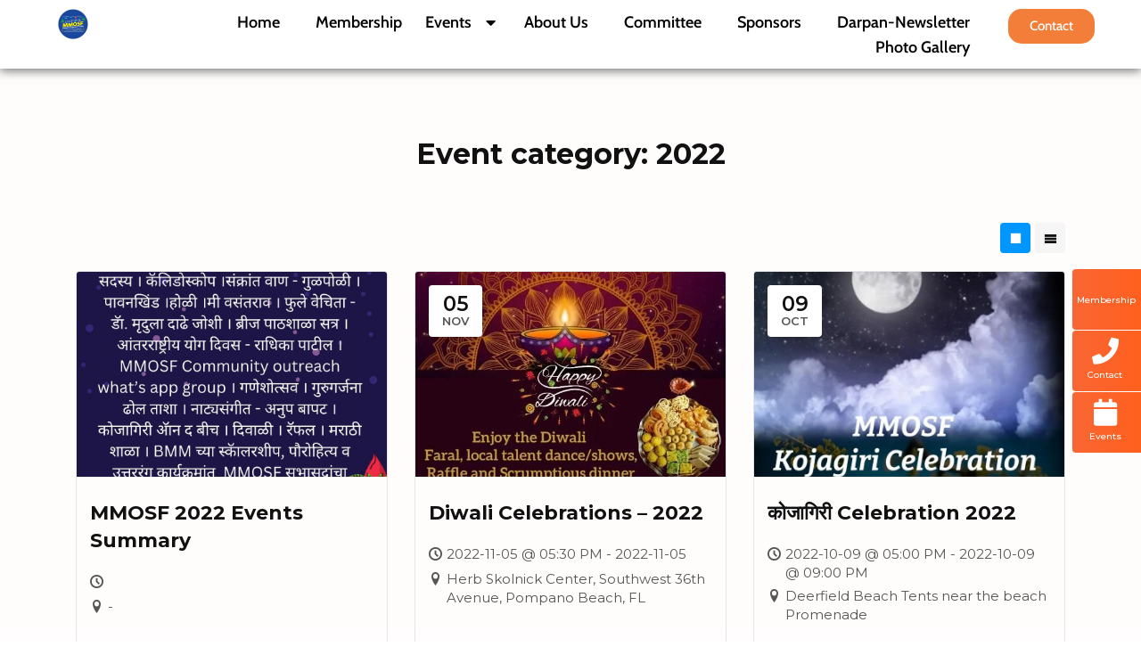

--- FILE ---
content_type: text/html; charset=UTF-8
request_url: https://www.mmosf.org/event_listing_category/mmosf-2022/
body_size: 18259
content:
<!DOCTYPE html>
<html lang="en-US">
<head>
	<meta charset="UTF-8">
	<meta name="viewport" content="width=device-width, initial-scale=1.0, viewport-fit=cover" />		<title>2022</title>
<meta name='robots' content='max-image-preview:large' />
<link rel='dns-prefetch' href='//fonts.googleapis.com' />
<link rel='preconnect' href='//i0.wp.com' />
<link rel="alternate" type="application/rss+xml" title=" &raquo; Feed" href="https://www.mmosf.org/feed/" />
<link rel="alternate" type="application/rss+xml" title=" &raquo; Comments Feed" href="https://www.mmosf.org/comments/feed/" />
<link rel="alternate" type="application/rss+xml" title=" &raquo; 2022 Event category Feed" href="https://www.mmosf.org/event_listing_category/mmosf-2022/feed/" />
		<!-- This site uses the Google Analytics by MonsterInsights plugin v9.11.1 - Using Analytics tracking - https://www.monsterinsights.com/ -->
		<!-- Note: MonsterInsights is not currently configured on this site. The site owner needs to authenticate with Google Analytics in the MonsterInsights settings panel. -->
					<!-- No tracking code set -->
				<!-- / Google Analytics by MonsterInsights -->
		<style id='wp-img-auto-sizes-contain-inline-css' type='text/css'>
img:is([sizes=auto i],[sizes^="auto," i]){contain-intrinsic-size:3000px 1500px}
/*# sourceURL=wp-img-auto-sizes-contain-inline-css */
</style>
<link rel='stylesheet' id='wp-event-manager-frontend-css' href='https://www.mmosf.org/wp-content/plugins/wp-event-manager/assets/css/frontend.min.css?ver=6.9' type='text/css' media='all' />
<link rel='stylesheet' id='wp-event-manager-jquery-ui-daterangepicker-css' href='https://www.mmosf.org/wp-content/plugins/wp-event-manager/assets/js/jquery-ui-daterangepicker/jquery.comiseo.daterangepicker.css?ver=6.9' type='text/css' media='all' />
<link rel='stylesheet' id='wp-event-manager-jquery-ui-daterangepicker-style-css' href='https://www.mmosf.org/wp-content/plugins/wp-event-manager/assets/js/jquery-ui-daterangepicker/styles.css?ver=6.9' type='text/css' media='all' />
<link rel='stylesheet' id='wp-event-manager-jquery-ui-css-css' href='https://www.mmosf.org/wp-content/plugins/wp-event-manager/assets/js/jquery-ui/jquery-ui.css?ver=6.9' type='text/css' media='all' />
<link rel='stylesheet' id='wp-event-manager-grid-style-css' href='https://www.mmosf.org/wp-content/plugins/wp-event-manager/assets/css/wpem-grid.min.css?ver=6.9' type='text/css' media='all' />
<link rel='stylesheet' id='wp-event-manager-font-style-css' href='https://www.mmosf.org/wp-content/plugins/wp-event-manager/assets/fonts/style.css?ver=6.9' type='text/css' media='all' />
<style id='wp-emoji-styles-inline-css' type='text/css'>

	img.wp-smiley, img.emoji {
		display: inline !important;
		border: none !important;
		box-shadow: none !important;
		height: 1em !important;
		width: 1em !important;
		margin: 0 0.07em !important;
		vertical-align: -0.1em !important;
		background: none !important;
		padding: 0 !important;
	}
/*# sourceURL=wp-emoji-styles-inline-css */
</style>
<link rel='stylesheet' id='wp-block-library-css' href='https://www.mmosf.org/wp-includes/css/dist/block-library/style.min.css?ver=6.9' type='text/css' media='all' />
<style id='wp-block-library-theme-inline-css' type='text/css'>
.wp-block-audio :where(figcaption){color:#555;font-size:13px;text-align:center}.is-dark-theme .wp-block-audio :where(figcaption){color:#ffffffa6}.wp-block-audio{margin:0 0 1em}.wp-block-code{border:1px solid #ccc;border-radius:4px;font-family:Menlo,Consolas,monaco,monospace;padding:.8em 1em}.wp-block-embed :where(figcaption){color:#555;font-size:13px;text-align:center}.is-dark-theme .wp-block-embed :where(figcaption){color:#ffffffa6}.wp-block-embed{margin:0 0 1em}.blocks-gallery-caption{color:#555;font-size:13px;text-align:center}.is-dark-theme .blocks-gallery-caption{color:#ffffffa6}:root :where(.wp-block-image figcaption){color:#555;font-size:13px;text-align:center}.is-dark-theme :root :where(.wp-block-image figcaption){color:#ffffffa6}.wp-block-image{margin:0 0 1em}.wp-block-pullquote{border-bottom:4px solid;border-top:4px solid;color:currentColor;margin-bottom:1.75em}.wp-block-pullquote :where(cite),.wp-block-pullquote :where(footer),.wp-block-pullquote__citation{color:currentColor;font-size:.8125em;font-style:normal;text-transform:uppercase}.wp-block-quote{border-left:.25em solid;margin:0 0 1.75em;padding-left:1em}.wp-block-quote cite,.wp-block-quote footer{color:currentColor;font-size:.8125em;font-style:normal;position:relative}.wp-block-quote:where(.has-text-align-right){border-left:none;border-right:.25em solid;padding-left:0;padding-right:1em}.wp-block-quote:where(.has-text-align-center){border:none;padding-left:0}.wp-block-quote.is-large,.wp-block-quote.is-style-large,.wp-block-quote:where(.is-style-plain){border:none}.wp-block-search .wp-block-search__label{font-weight:700}.wp-block-search__button{border:1px solid #ccc;padding:.375em .625em}:where(.wp-block-group.has-background){padding:1.25em 2.375em}.wp-block-separator.has-css-opacity{opacity:.4}.wp-block-separator{border:none;border-bottom:2px solid;margin-left:auto;margin-right:auto}.wp-block-separator.has-alpha-channel-opacity{opacity:1}.wp-block-separator:not(.is-style-wide):not(.is-style-dots){width:100px}.wp-block-separator.has-background:not(.is-style-dots){border-bottom:none;height:1px}.wp-block-separator.has-background:not(.is-style-wide):not(.is-style-dots){height:2px}.wp-block-table{margin:0 0 1em}.wp-block-table td,.wp-block-table th{word-break:normal}.wp-block-table :where(figcaption){color:#555;font-size:13px;text-align:center}.is-dark-theme .wp-block-table :where(figcaption){color:#ffffffa6}.wp-block-video :where(figcaption){color:#555;font-size:13px;text-align:center}.is-dark-theme .wp-block-video :where(figcaption){color:#ffffffa6}.wp-block-video{margin:0 0 1em}:root :where(.wp-block-template-part.has-background){margin-bottom:0;margin-top:0;padding:1.25em 2.375em}
/*# sourceURL=/wp-includes/css/dist/block-library/theme.min.css */
</style>
<style id='classic-theme-styles-inline-css' type='text/css'>
/*! This file is auto-generated */
.wp-block-button__link{color:#fff;background-color:#32373c;border-radius:9999px;box-shadow:none;text-decoration:none;padding:calc(.667em + 2px) calc(1.333em + 2px);font-size:1.125em}.wp-block-file__button{background:#32373c;color:#fff;text-decoration:none}
/*# sourceURL=/wp-includes/css/classic-themes.min.css */
</style>
<link rel='stylesheet' id='mediaelement-css' href='https://www.mmosf.org/wp-includes/js/mediaelement/mediaelementplayer-legacy.min.css?ver=4.2.17' type='text/css' media='all' />
<link rel='stylesheet' id='wp-mediaelement-css' href='https://www.mmosf.org/wp-includes/js/mediaelement/wp-mediaelement.min.css?ver=6.9' type='text/css' media='all' />
<style id='jetpack-sharing-buttons-style-inline-css' type='text/css'>
.jetpack-sharing-buttons__services-list{display:flex;flex-direction:row;flex-wrap:wrap;gap:0;list-style-type:none;margin:5px;padding:0}.jetpack-sharing-buttons__services-list.has-small-icon-size{font-size:12px}.jetpack-sharing-buttons__services-list.has-normal-icon-size{font-size:16px}.jetpack-sharing-buttons__services-list.has-large-icon-size{font-size:24px}.jetpack-sharing-buttons__services-list.has-huge-icon-size{font-size:36px}@media print{.jetpack-sharing-buttons__services-list{display:none!important}}.editor-styles-wrapper .wp-block-jetpack-sharing-buttons{gap:0;padding-inline-start:0}ul.jetpack-sharing-buttons__services-list.has-background{padding:1.25em 2.375em}
/*# sourceURL=https://www.mmosf.org/wp-content/plugins/jetpack/_inc/blocks/sharing-buttons/view.css */
</style>
<style id='global-styles-inline-css' type='text/css'>
:root{--wp--preset--aspect-ratio--square: 1;--wp--preset--aspect-ratio--4-3: 4/3;--wp--preset--aspect-ratio--3-4: 3/4;--wp--preset--aspect-ratio--3-2: 3/2;--wp--preset--aspect-ratio--2-3: 2/3;--wp--preset--aspect-ratio--16-9: 16/9;--wp--preset--aspect-ratio--9-16: 9/16;--wp--preset--color--black: #000000;--wp--preset--color--cyan-bluish-gray: #abb8c3;--wp--preset--color--white: #ffffff;--wp--preset--color--pale-pink: #f78da7;--wp--preset--color--vivid-red: #cf2e2e;--wp--preset--color--luminous-vivid-orange: #ff6900;--wp--preset--color--luminous-vivid-amber: #fcb900;--wp--preset--color--light-green-cyan: #7bdcb5;--wp--preset--color--vivid-green-cyan: #00d084;--wp--preset--color--pale-cyan-blue: #8ed1fc;--wp--preset--color--vivid-cyan-blue: #0693e3;--wp--preset--color--vivid-purple: #9b51e0;--wp--preset--gradient--vivid-cyan-blue-to-vivid-purple: linear-gradient(135deg,rgb(6,147,227) 0%,rgb(155,81,224) 100%);--wp--preset--gradient--light-green-cyan-to-vivid-green-cyan: linear-gradient(135deg,rgb(122,220,180) 0%,rgb(0,208,130) 100%);--wp--preset--gradient--luminous-vivid-amber-to-luminous-vivid-orange: linear-gradient(135deg,rgb(252,185,0) 0%,rgb(255,105,0) 100%);--wp--preset--gradient--luminous-vivid-orange-to-vivid-red: linear-gradient(135deg,rgb(255,105,0) 0%,rgb(207,46,46) 100%);--wp--preset--gradient--very-light-gray-to-cyan-bluish-gray: linear-gradient(135deg,rgb(238,238,238) 0%,rgb(169,184,195) 100%);--wp--preset--gradient--cool-to-warm-spectrum: linear-gradient(135deg,rgb(74,234,220) 0%,rgb(151,120,209) 20%,rgb(207,42,186) 40%,rgb(238,44,130) 60%,rgb(251,105,98) 80%,rgb(254,248,76) 100%);--wp--preset--gradient--blush-light-purple: linear-gradient(135deg,rgb(255,206,236) 0%,rgb(152,150,240) 100%);--wp--preset--gradient--blush-bordeaux: linear-gradient(135deg,rgb(254,205,165) 0%,rgb(254,45,45) 50%,rgb(107,0,62) 100%);--wp--preset--gradient--luminous-dusk: linear-gradient(135deg,rgb(255,203,112) 0%,rgb(199,81,192) 50%,rgb(65,88,208) 100%);--wp--preset--gradient--pale-ocean: linear-gradient(135deg,rgb(255,245,203) 0%,rgb(182,227,212) 50%,rgb(51,167,181) 100%);--wp--preset--gradient--electric-grass: linear-gradient(135deg,rgb(202,248,128) 0%,rgb(113,206,126) 100%);--wp--preset--gradient--midnight: linear-gradient(135deg,rgb(2,3,129) 0%,rgb(40,116,252) 100%);--wp--preset--font-size--small: 13px;--wp--preset--font-size--medium: 20px;--wp--preset--font-size--large: 36px;--wp--preset--font-size--x-large: 42px;--wp--preset--spacing--20: 0.44rem;--wp--preset--spacing--30: 0.67rem;--wp--preset--spacing--40: 1rem;--wp--preset--spacing--50: 1.5rem;--wp--preset--spacing--60: 2.25rem;--wp--preset--spacing--70: 3.38rem;--wp--preset--spacing--80: 5.06rem;--wp--preset--shadow--natural: 6px 6px 9px rgba(0, 0, 0, 0.2);--wp--preset--shadow--deep: 12px 12px 50px rgba(0, 0, 0, 0.4);--wp--preset--shadow--sharp: 6px 6px 0px rgba(0, 0, 0, 0.2);--wp--preset--shadow--outlined: 6px 6px 0px -3px rgb(255, 255, 255), 6px 6px rgb(0, 0, 0);--wp--preset--shadow--crisp: 6px 6px 0px rgb(0, 0, 0);}:where(.is-layout-flex){gap: 0.5em;}:where(.is-layout-grid){gap: 0.5em;}body .is-layout-flex{display: flex;}.is-layout-flex{flex-wrap: wrap;align-items: center;}.is-layout-flex > :is(*, div){margin: 0;}body .is-layout-grid{display: grid;}.is-layout-grid > :is(*, div){margin: 0;}:where(.wp-block-columns.is-layout-flex){gap: 2em;}:where(.wp-block-columns.is-layout-grid){gap: 2em;}:where(.wp-block-post-template.is-layout-flex){gap: 1.25em;}:where(.wp-block-post-template.is-layout-grid){gap: 1.25em;}.has-black-color{color: var(--wp--preset--color--black) !important;}.has-cyan-bluish-gray-color{color: var(--wp--preset--color--cyan-bluish-gray) !important;}.has-white-color{color: var(--wp--preset--color--white) !important;}.has-pale-pink-color{color: var(--wp--preset--color--pale-pink) !important;}.has-vivid-red-color{color: var(--wp--preset--color--vivid-red) !important;}.has-luminous-vivid-orange-color{color: var(--wp--preset--color--luminous-vivid-orange) !important;}.has-luminous-vivid-amber-color{color: var(--wp--preset--color--luminous-vivid-amber) !important;}.has-light-green-cyan-color{color: var(--wp--preset--color--light-green-cyan) !important;}.has-vivid-green-cyan-color{color: var(--wp--preset--color--vivid-green-cyan) !important;}.has-pale-cyan-blue-color{color: var(--wp--preset--color--pale-cyan-blue) !important;}.has-vivid-cyan-blue-color{color: var(--wp--preset--color--vivid-cyan-blue) !important;}.has-vivid-purple-color{color: var(--wp--preset--color--vivid-purple) !important;}.has-black-background-color{background-color: var(--wp--preset--color--black) !important;}.has-cyan-bluish-gray-background-color{background-color: var(--wp--preset--color--cyan-bluish-gray) !important;}.has-white-background-color{background-color: var(--wp--preset--color--white) !important;}.has-pale-pink-background-color{background-color: var(--wp--preset--color--pale-pink) !important;}.has-vivid-red-background-color{background-color: var(--wp--preset--color--vivid-red) !important;}.has-luminous-vivid-orange-background-color{background-color: var(--wp--preset--color--luminous-vivid-orange) !important;}.has-luminous-vivid-amber-background-color{background-color: var(--wp--preset--color--luminous-vivid-amber) !important;}.has-light-green-cyan-background-color{background-color: var(--wp--preset--color--light-green-cyan) !important;}.has-vivid-green-cyan-background-color{background-color: var(--wp--preset--color--vivid-green-cyan) !important;}.has-pale-cyan-blue-background-color{background-color: var(--wp--preset--color--pale-cyan-blue) !important;}.has-vivid-cyan-blue-background-color{background-color: var(--wp--preset--color--vivid-cyan-blue) !important;}.has-vivid-purple-background-color{background-color: var(--wp--preset--color--vivid-purple) !important;}.has-black-border-color{border-color: var(--wp--preset--color--black) !important;}.has-cyan-bluish-gray-border-color{border-color: var(--wp--preset--color--cyan-bluish-gray) !important;}.has-white-border-color{border-color: var(--wp--preset--color--white) !important;}.has-pale-pink-border-color{border-color: var(--wp--preset--color--pale-pink) !important;}.has-vivid-red-border-color{border-color: var(--wp--preset--color--vivid-red) !important;}.has-luminous-vivid-orange-border-color{border-color: var(--wp--preset--color--luminous-vivid-orange) !important;}.has-luminous-vivid-amber-border-color{border-color: var(--wp--preset--color--luminous-vivid-amber) !important;}.has-light-green-cyan-border-color{border-color: var(--wp--preset--color--light-green-cyan) !important;}.has-vivid-green-cyan-border-color{border-color: var(--wp--preset--color--vivid-green-cyan) !important;}.has-pale-cyan-blue-border-color{border-color: var(--wp--preset--color--pale-cyan-blue) !important;}.has-vivid-cyan-blue-border-color{border-color: var(--wp--preset--color--vivid-cyan-blue) !important;}.has-vivid-purple-border-color{border-color: var(--wp--preset--color--vivid-purple) !important;}.has-vivid-cyan-blue-to-vivid-purple-gradient-background{background: var(--wp--preset--gradient--vivid-cyan-blue-to-vivid-purple) !important;}.has-light-green-cyan-to-vivid-green-cyan-gradient-background{background: var(--wp--preset--gradient--light-green-cyan-to-vivid-green-cyan) !important;}.has-luminous-vivid-amber-to-luminous-vivid-orange-gradient-background{background: var(--wp--preset--gradient--luminous-vivid-amber-to-luminous-vivid-orange) !important;}.has-luminous-vivid-orange-to-vivid-red-gradient-background{background: var(--wp--preset--gradient--luminous-vivid-orange-to-vivid-red) !important;}.has-very-light-gray-to-cyan-bluish-gray-gradient-background{background: var(--wp--preset--gradient--very-light-gray-to-cyan-bluish-gray) !important;}.has-cool-to-warm-spectrum-gradient-background{background: var(--wp--preset--gradient--cool-to-warm-spectrum) !important;}.has-blush-light-purple-gradient-background{background: var(--wp--preset--gradient--blush-light-purple) !important;}.has-blush-bordeaux-gradient-background{background: var(--wp--preset--gradient--blush-bordeaux) !important;}.has-luminous-dusk-gradient-background{background: var(--wp--preset--gradient--luminous-dusk) !important;}.has-pale-ocean-gradient-background{background: var(--wp--preset--gradient--pale-ocean) !important;}.has-electric-grass-gradient-background{background: var(--wp--preset--gradient--electric-grass) !important;}.has-midnight-gradient-background{background: var(--wp--preset--gradient--midnight) !important;}.has-small-font-size{font-size: var(--wp--preset--font-size--small) !important;}.has-medium-font-size{font-size: var(--wp--preset--font-size--medium) !important;}.has-large-font-size{font-size: var(--wp--preset--font-size--large) !important;}.has-x-large-font-size{font-size: var(--wp--preset--font-size--x-large) !important;}
:where(.wp-block-post-template.is-layout-flex){gap: 1.25em;}:where(.wp-block-post-template.is-layout-grid){gap: 1.25em;}
:where(.wp-block-term-template.is-layout-flex){gap: 1.25em;}:where(.wp-block-term-template.is-layout-grid){gap: 1.25em;}
:where(.wp-block-columns.is-layout-flex){gap: 2em;}:where(.wp-block-columns.is-layout-grid){gap: 2em;}
:root :where(.wp-block-pullquote){font-size: 1.5em;line-height: 1.6;}
/*# sourceURL=global-styles-inline-css */
</style>
<link rel='stylesheet' id='wp-event-manager-jquery-timepicker-css-css' href='https://www.mmosf.org/wp-content/plugins/wp-event-manager/assets/js/jquery-timepicker/jquery.timepicker.min.css?ver=6.9' type='text/css' media='all' />
<link rel='stylesheet' id='charity-fundraiser-font-css' href='//fonts.googleapis.com/css?family=ABeeZee%3Aital%400%3B1%7CAbril+Fatfac%7CAcme%7CAllura%7CAmatic+SC%3Awght%40400%3B700%7CAnton%7CArchitects+Daughter%7CArchivo%3Aital%2Cwght%400%2C100%3B0%2C200%3B0%2C300%3B0%2C400%3B0%2C500%3B0%2C600%3B0%2C700%3B0%2C800%3B0%2C900%3B1%2C100%3B1%2C200%3B1%2C300%3B1%2C400%3B1%2C500%3B1%2C600%3B1%2C700%3B1%2C800%3B1%2C900%7CArimo%3Aital%2Cwght%400%2C400%3B0%2C500%3B0%2C600%3B0%2C700%3B1%2C400%3B1%2C500%3B1%2C600%3B1%2C700%7CArsenal%3Aital%2Cwght%400%2C400%3B0%2C700%3B1%2C400%3B1%2C700%7CArvo%3Aital%2Cwght%400%2C400%3B0%2C700%3B1%2C400%3B1%2C700%7CAlegreya%3Aital%2Cwght%400%2C400%3B0%2C500%3B0%2C600%3B0%2C700%3B0%2C800%3B0%2C900%3B1%2C400%3B1%2C500%3B1%2C600%3B1%2C700%3B1%2C800%3B1%2C900%7CAsap%3Aital%2Cwght%400%2C100%3B0%2C200%3B0%2C300%3B0%2C400%3B0%2C500%3B0%2C600%3B0%2C700%3B0%2C800%3B0%2C900%3B1%2C100%3B1%2C200%3B1%2C300%3B1%2C400%3B1%2C500%3B1%2C600%3B1%2C700%3B1%2C800%3B1%2C900%7CAssistant%3Awght%40200%3B300%3B400%3B500%3B600%3B700%3B800%7CAlfa+Slab+One%7CAveria+Serif+Libre%3Aital%2Cwght%400%2C300%3B0%2C400%3B0%2C700%3B1%2C300%3B1%2C400%3B1%2C700%7CBangers%7CBoogaloo%7CBad+Script%7CBarlow%3Aital%2Cwght%400%2C100%3B0%2C200%3B0%2C300%3B0%2C400%3B0%2C500%3B0%2C600%3B0%2C700%3B0%2C800%3B0%2C900%3B1%2C100%3B1%2C200%3B1%2C300%3B1%2C400%3B1%2C500%3B1%2C600%3B1%2C700%3B1%2C800%3B1%2C900%7CBarlow+Condensed%3Aital%2Cwght%400%2C100%3B0%2C200%3B0%2C300%3B0%2C400%3B0%2C500%3B0%2C600%3B0%2C700%3B0%2C800%3B0%2C900%3B1%2C100%3B1%2C200%3B1%2C300%3B1%2C400%3B1%2C500%3B1%2C600%3B1%2C700%3B1%2C800%3B1%2C900%7CBerkshire+Swash%7CBitter%3Aital%2Cwght%400%2C100%3B0%2C200%3B0%2C300%3B0%2C400%3B0%2C500%3B0%2C600%3B0%2C700%3B0%2C800%3B0%2C900%3B1%2C100%3B1%2C200%3B1%2C300%3B1%2C400%3B1%2C500%3B1%2C600%3B1%2C700%3B1%2C800%3B1%2C900%7CBree+Serif%7CBenchNine%3Awght%40300%3B400%3B700%7CCabin%3Aital%2Cwght%400%2C400%3B0%2C500%3B0%2C600%3B0%2C700%3B1%2C400%3B1%2C500%3B1%2C600%3B1%2C700%7CCardo%3Aital%2Cwght%400%2C400%3B0%2C700%3B1%2C400%7CCourgette%7CCaveat%3Awght%40400%3B500%3B600%3B700%7CCaveat+Brush%7CCherry+Swash%3Awght%40400%3B700%7CComfortaa%3Awght%40300%3B400%3B500%3B600%3B700%7CCormorant+Garamond%3Aital%2Cwght%400%2C300%3B0%2C400%3B0%2C500%3B0%2C600%3B0%2C700%3B1%2C300%3B1%2C400%3B1%2C500%3B1%2C600%3B1%2C700%7CCrimson+Text%3Aital%2Cwght%400%2C400%3B0%2C600%3B0%2C700%3B1%2C400%3B1%2C600%3B1%2C700%7CCuprum%3Aital%2Cwght%400%2C400%3B0%2C500%3B0%2C600%3B0%2C700%3B1%2C400%3B1%2C500%3B1%2C600%3B1%2C700%7CCookie%7CComing+Soon%7CCharm%3Awght%40400%3B700%7CChewy%7CDays+One%7CDM+Serif+Display%3Aital%400%3B1%7CDosis%3Awght%40200%3B300%3B400%3B500%3B600%3B700%3B800%7CEB+Garamond%3Aital%2Cwght%400%2C400%3B0%2C500%3B0%2C600%3B0%2C700%3B0%2C800%3B1%2C400%3B1%2C500%3B1%2C600%3B1%2C700%3B1%2C800%7CEconomica%3Aital%2Cwght%400%2C400%3B0%2C700%3B1%2C400%3B1%2C700%7CEpilogue%3Aital%2Cwght%400%2C100%3B0%2C200%3B0%2C300%3B0%2C400%3B0%2C500%3B0%2C600%3B0%2C700%3B0%2C800%3B0%2C900%3B1%2C100%3B1%2C200%3B1%2C300%3B1%2C400%3B1%2C500%3B1%2C600%3B1%2C700%3B1%2C800%3B1%2C900%7CExo+2%3Aital%2Cwght%400%2C100%3B0%2C200%3B0%2C300%3B0%2C400%3B0%2C500%3B0%2C600%3B0%2C700%3B0%2C800%3B0%2C900%3B1%2C100%3B1%2C200%3B1%2C300%3B1%2C400%3B1%2C500%3B1%2C600%3B1%2C700%3B1%2C800%3B1%2C900%7CFamiljen+Grotesk%3Aital%2Cwght%400%2C400%3B0%2C500%3B0%2C600%3B0%2C700%3B1%2C400%3B1%2C500%3B1%2C600%3B1%2C700%7CFira+Sans%3Aital%2Cwght%400%2C100%3B0%2C200%3B0%2C300%3B0%2C400%3B0%2C500%3B0%2C600%3B0%2C700%3B0%2C800%3B0%2C900%3B1%2C100%3B1%2C200%3B1%2C300%3B1%2C400%3B1%2C500%3B1%2C600%3B1%2C700%3B1%2C800%3B1%2C900%7CFredoka+One%7CFjalla+One%7CFrancois+One%7CFrank+Ruhl+Libre%3Awght%40300%3B400%3B500%3B700%3B900%7CGabriela%7CGloria+Hallelujah%7CGreat+Vibes%7CHandlee%7CHammersmith+One%7CHeebo%3Awght%40100%3B200%3B300%3B400%3B500%3B600%3B700%3B800%3B900%7CHind%3Awght%40300%3B400%3B500%3B600%3B700%7CInconsolata%3Awght%40200%3B300%3B400%3B500%3B600%3B700%3B800%3B900%7CIndie+Flower%7CIM+Fell+English+SC%7CJulius+Sans+One%7CJomhuria%7CJosefin+Slab%3Aital%2Cwght%400%2C100%3B0%2C200%3B0%2C300%3B0%2C400%3B0%2C500%3B0%2C600%3B0%2C700%3B1%2C100%3B1%2C200%3B1%2C300%3B1%2C400%3B1%2C500%3B1%2C600%3B1%2C700%7CJosefin+Sans%3Aital%2Cwght%400%2C100%3B0%2C200%3B0%2C300%3B0%2C400%3B0%2C500%3B0%2C600%3B0%2C700%3B1%2C100%3B1%2C200%3B1%2C300%3B1%2C400%3B1%2C500%3B1%2C600%3B1%2C700%7CJost%3Aital%2Cwght%400%2C100%3B0%2C200%3B0%2C300%3B0%2C400%3B0%2C500%3B0%2C600%3B0%2C700%3B0%2C800%3B0%2C900%3B1%2C100%3B1%2C200%3B1%2C300%3B1%2C400%3B1%2C500%3B1%2C600%3B1%2C700%3B1%2C800%3B1%2C900%7CKaisei+HarunoUmi%3Awght%40400%3B500%3B700%7CKanit%3Aital%2Cwght%400%2C100%3B0%2C200%3B0%2C300%3B0%2C400%3B0%2C500%3B0%2C600%3B0%2C700%3B0%2C800%3B0%2C900%3B1%2C100%3B1%2C200%3B1%2C300%3B1%2C400%3B1%2C500%3B1%2C600%3B1%2C700%3B1%2C800%3B1%2C900%7CKaushan+Script%7CKrub%3Aital%2Cwght%400%2C200%3B0%2C300%3B0%2C400%3B0%2C500%3B0%2C600%3B0%2C700%3B1%2C200%3B1%2C300%3B1%2C400%3B1%2C500%3B1%2C600%3B1%2C700%7CLato%3Aital%2Cwght%400%2C100%3B0%2C300%3B0%2C400%3B0%2C700%3B0%2C900%3B1%2C100%3B1%2C300%3B1%2C400%3B1%2C700%3B1%2C900%7CLora%3Aital%2Cwght%400%2C400%3B0%2C500%3B0%2C600%3B0%2C700%3B1%2C400%3B1%2C500%3B1%2C600%3B1%2C700%7CLibre+Baskerville%3Aital%2Cwght%400%2C400%3B0%2C700%3B1%2C400%7CLobster%7CLobster+Two%3Aital%2Cwght%400%2C400%3B0%2C700%3B1%2C400%3B1%2C700%7CMerriweather%3Aital%2Cwght%400%2C300%3B0%2C400%3B0%2C700%3B0%2C900%3B1%2C300%3B1%2C400%3B1%2C700%3B1%2C900%7CMonda%3Awght%40400%3B700%7CMontserrat%3Aital%2Cwght%400%2C100%3B0%2C200%3B0%2C300%3B0%2C400%3B0%2C500%3B0%2C600%3B0%2C700%3B0%2C800%3B0%2C900%3B1%2C100%3B1%2C200%3B1%2C300%3B1%2C400%3B1%2C500%3B1%2C600%3B1%2C700%3B1%2C800%3B1%2C900%7CMulish%3Aital%2Cwght%400%2C200%3B0%2C300%3B0%2C400%3B0%2C500%3B0%2C600%3B0%2C700%3B0%2C800%3B0%2C900%3B1%2C200%3B1%2C300%3B1%2C400%3B1%2C500%3B1%2C600%3B1%2C700%3B1%2C800%3B1%2C900%7CMarck+Script%7CMarcellus%7CMerienda+One%7CMonda%3Awght%40400%3B700%7CNoto+Serif%3Aital%2Cwght%400%2C400%3B0%2C700%3B1%2C400%3B1%2C700%7CNunito+Sans%3Aital%2Cwght%400%2C200%3B0%2C300%3B0%2C400%3B0%2C600%3B0%2C700%3B0%2C800%3B0%2C900%3B1%2C200%3B1%2C300%3B1%2C400%3B1%2C600%3B1%2C700%3B1%2C800%3B1%2C900%7COpen+Sans%3Aital%2Cwght%400%2C300%3B0%2C400%3B0%2C500%3B0%2C600%3B0%2C700%3B0%2C800%3B1%2C300%3B1%2C400%3B1%2C500%3B1%2C600%3B1%2C700%3B1%2C800%7COverpass%3Aital%2Cwght%400%2C100%3B0%2C200%3B0%2C300%3B0%2C400%3B0%2C500%3B0%2C600%3B0%2C700%3B0%2C800%3B0%2C900%3B1%2C100%3B1%2C200%3B1%2C300%3B1%2C400%3B1%2C500%3B1%2C600%3B1%2C700%3B1%2C800%3B1%2C900%7COverpass+Mono%3Awght%40300%3B400%3B500%3B600%3B700%7COxygen%3Awght%40300%3B400%3B700%7COswald%3Awght%40200%3B300%3B400%3B500%3B600%3B700%7COrbitron%3Awght%40400%3B500%3B600%3B700%3B800%3B900%7CPatua+One%7CPacifico%7CPadauk%3Awght%40400%3B700%7CPlayball%7CPlayfair+Display%3Aital%2Cwght%400%2C400%3B0%2C500%3B0%2C600%3B0%2C700%3B0%2C800%3B0%2C900%3B1%2C400%3B1%2C500%3B1%2C600%3B1%2C700%3B1%2C800%3B1%2C900%7CPrompt%3Aital%2Cwght%400%2C100%3B0%2C200%3B0%2C300%3B0%2C400%3B0%2C500%3B0%2C600%3B0%2C700%3B0%2C800%3B0%2C900%3B1%2C100%3B1%2C200%3B1%2C300%3B1%2C400%3B1%2C500%3B1%2C600%3B1%2C700%3B1%2C800%3B1%2C900%7CPT+Sans%3Aital%2Cwght%400%2C400%3B0%2C700%3B1%2C400%3B1%2C700%7CPT+Serif%3Aital%2Cwght%400%2C400%3B0%2C700%3B1%2C400%3B1%2C700%7CPhilosopher%3Aital%2Cwght%400%2C400%3B0%2C700%3B1%2C400%3B1%2C700%7CPermanent+Marker%7CPoiret+One%7CPoppins%3Aital%2Cwght%400%2C100%3B0%2C200%3B0%2C300%3B0%2C400%3B0%2C500%3B0%2C600%3B0%2C700%3B0%2C800%3B0%2C900%3B1%2C100%3B1%2C200%3B1%2C300%3B1%2C400%3B1%2C500%3B1%2C600%3B1%2C700%3B1%2C800%3B1%2C900%7CPrata%7CQuicksand%3Awght%40300%3B400%3B500%3B600%3B700%7CQuattrocento+Sans%3Aital%2Cwght%400%2C400%3B0%2C700%3B1%2C400%3B1%2C700%7CRaleway%3Aital%2Cwght%400%2C100%3B0%2C200%3B0%2C300%3B0%2C400%3B0%2C500%3B0%2C600%3B0%2C700%3B0%2C800%3B0%2C900%3B1%2C100%3B1%2C200%3B1%2C300%3B1%2C400%3B1%2C500%3B1%2C600%3B1%2C700%3B1%2C800%3B1%2C900%7CRubik%3Aital%2Cwght%400%2C300%3B0%2C400%3B0%2C500%3B0%2C600%3B0%2C700%3B0%2C800%3B0%2C900%3B1%2C300%3B1%2C400%3B1%2C500%3B1%2C600%3B1%2C700%3B1%2C800%3B1%2C900%7CRoboto+Condensed%3Aital%2Cwght%400%2C300%3B0%2C400%3B0%2C700%3B1%2C300%3B1%2C400%3B1%2C700%7CRokkitt%3Awght%40100%3B200%3B300%3B400%3B500%3B600%3B700%3B800%3B900%7CRopa+Sans%3Aital%400%3B1%7CRusso+One%7CRighteous%7CSaira%3Aital%2Cwght%400%2C100%3B0%2C200%3B0%2C300%3B0%2C400%3B0%2C500%3B0%2C600%3B0%2C700%3B0%2C800%3B0%2C900%3B1%2C100%3B1%2C200%3B1%2C300%3B1%2C400%3B1%2C500%3B1%2C600%3B1%2C700%3B1%2C800%3B1%2C900%7CSatisfy%7CSen%3Awght%40400%3B700%3B800%7CSlabo+13px%7CSlabo+27px%7CSource+Sans+Pro%3Aital%2Cwght%400%2C200%3B0%2C300%3B0%2C400%3B0%2C600%3B0%2C700%3B0%2C900%3B1%2C200%3B1%2C300%3B1%2C400%3B1%2C600%3B1%2C700%3B1%2C900%7CShadows+Into+Light+Two%7CShadows+Into+Light%7CSacramento%7CSail%7CShrikhand%7CLeague+Spartan%3Awght%40100%3B200%3B300%3B400%3B500%3B600%3B700%3B800%3B900%7CStaatliches%7CStylish%7CTangerine%3Awght%40400%3B700%7CTitillium+Web%3Aital%2Cwght%400%2C200%3B0%2C300%3B0%2C400%3B0%2C600%3B0%2C700%3B0%2C900%3B1%2C200%3B1%2C300%3B1%2C400%3B1%2C600%3B1%2C700%7CTrirong%3Aital%2Cwght%400%2C100%3B0%2C200%3B0%2C300%3B0%2C400%3B0%2C500%3B0%2C600%3B0%2C700%3B0%2C800%3B0%2C900%3B1%2C100%3B1%2C200%3B1%2C300%3B1%2C400%3B1%2C500%3B1%2C600%3B1%2C700%3B1%2C800%3B1%2C900%7CUbuntu%3Aital%2Cwght%400%2C300%3B0%2C400%3B0%2C500%3B0%2C700%3B1%2C300%3B1%2C400%3B1%2C500%3B1%2C700%7CUnica+One%7CVT323%7CVarela+Round%7CVampiro+One%7CVollkorn%3Aital%2Cwght%400%2C400%3B0%2C500%3B0%2C600%3B0%2C700%3B0%2C800%3B0%2C900%3B1%2C400%3B1%2C500%3B1%2C600%3B1%2C700%3B1%2C800%3B1%2C900%7CVolkhov%3Aital%2Cwght%400%2C400%3B0%2C700%3B1%2C400%3B1%2C700%7CWork+Sans%3Aital%2Cwght%400%2C100%3B0%2C200%3B0%2C300%3B0%2C400%3B0%2C500%3B0%2C600%3B0%2C700%3B0%2C800%3B0%2C900%3B1%2C100%3B1%2C200%3B1%2C300%3B1%2C400%3B1%2C500%3B1%2C600%3B1%2C700%3B1%2C800%3B1%2C900%7CYanone+Kaffeesatz%3Awght%40200%3B300%3B400%3B500%3B600%3B700%7CYeseva+One%7CZCOOL+XiaoWei&#038;ver=6.9' type='text/css' media='all' />
<link rel='stylesheet' id='bootstrap-css-css' href='https://www.mmosf.org/wp-content/themes/charity-fundraiser/css/bootstrap.css?ver=6.9' type='text/css' media='all' />
<link rel='stylesheet' id='charity-fundraiser-basic-style-css' href='https://www.mmosf.org/wp-content/themes/charity-fundraiser/style.css?ver=6.9' type='text/css' media='all' />
<style id='charity-fundraiser-basic-style-inline-css' type='text/css'>

		p,span{
		    color:!important;
		    font-family: ;
		    font-size: ;
		}
		a{
		    color:!important;
		    font-family: ;
		}
		li{
		    color:!important;
		    font-family: ;
		}
		h1{
		    color:!important;
		    font-family: !important;
		    font-size: !important;
		}
		h2{
		    color:!important;
		    font-family: !important;
		    font-size: !important;
		}
		h3{
		    color:!important;
		    font-family: !important;
		    font-size: !important;
		}
		h4{
		    color:!important;
		    font-family: !important;
		    font-size: !important;
		}
		h5{
		    color:!important;
		    font-family: !important;
		    font-size: !important;
		}
		h6{
		    color:!important;
		    font-family: !important;
		    font-size: !important;
		}
	
body{max-width: 100%;}#slider img{opacity:0.7}@media screen and (min-width:721px) {#slider .carousel-caption, #slider .inner_carousel, #slider .inner_carousel h1{text-align:left;}#slider .carousel-caption{left:10%; right:50%;}}.blog-sec, .blog-sec h2, .post-info,.blog-sec .blogbtn{ text-align: left;}.blog-sec .entry-content p:nth-of-type(1)::first-letter,.blog-sec p:nth-of-type(1)::first-letter{display: none!important;}#slider .carousel-control-prev-icon:hover,#slider .carousel-control-next-icon:hover{background-color: var(--secondary-color) !important;}.blogbtn a, .more-btn a, #comments input[type="submit"].submit{border-radius: px;}.blogbtn a{font-weight: ;}#footer h3, #footer h2, #footer .wp-block-search__label{font-size: 26px; }#footer h3, #footer h2, #footer .wp-block-search__label{font-weight: 600;}#footer h3{text-align: left;}#footer .widget ul{text-align: left;}#footer h3{text-transform: Capitalize;}#footer h3{letter-spacing: px;}#footer {}#footer .copyright p{text-align: center;}#footer .copyright p{font-size: px;}#footer .copyright p,#footer .copyright a{color: !important;}.back-to-top{color: !important;}.back-to-top{background-color: !important;}.back-to-top::before{border-bottom-color: !important;}.back-to-top:hover{background-color:  !important;}.back-to-top:hover::before{border-bottom-color: !important;}.page-template-custom-front-page .menu-sec{position: static; margin-bottom:10px;}.woocommerce ul.products li.product, .woocommerce-page ul.products li.product{padding-top: 10px; padding-bottom: 10px; padding-left: 10px; padding-right: 10px;}.woocommerce ul.products li.product, .woocommerce-page ul.products li.product{border-radius: px;}.woocommerce ul.products li.product, .woocommerce-page ul.products li.product{box-shadow: 0px 0px 0px #eee;}.woocommerce ul.products li.product .button, .woocommerce div.product form.cart .button, a.button.wc-forward, .woocommerce .cart .button, .woocommerce .cart input.button, .woocommerce #payment #place_order, .woocommerce-page #payment #place_order, button.woocommerce-button.button.woocommerce-form-login__submit, .woocommerce button.button:disabled, .woocommerce button.button:disabled[disabled]{padding-top: 10px; padding-bottom: 10px; padding-left: 15px; padding-right: 15px;}.woocommerce ul.products li.product .button, .woocommerce div.product form.cart .button, a.button.wc-forward, .woocommerce .cart .button, .woocommerce .cart input.button, a.checkout-button.button.alt.wc-forward, .woocommerce #payment #place_order, .woocommerce-page #payment #place_order, button.woocommerce-button.button.woocommerce-form-login__submit{border-radius: px;}.woocommerce span.onsale {padding-top: px; padding-bottom: px; padding-left: px; padding-right: px;}.woocommerce span.onsale {border-radius: 50px;}.woocommerce ul.products li.product .onsale{ left:auto; right:0;}.woocommerce span.onsale {font-size: 13px;}#comments textarea{ width:100%;}#footer .copyright a i{color: #fff!important;}#footer .copyright{text-align: Center;}#footer .copyright a i{font-size: px;}#footer{background-position: center center!important;}#footer{background-attachment: scroll;}.navigation nav.pagination{justify-content: right;}.related-posts .blog-sec .post-info span:after{ content: "|"; padding-left:10px;}.related-posts .blog-sec .post-info span:last-child:after{ content: none;} .fixed-header{ padding-top: px; padding-bottom: px}.nav-menu li a{font-size: 14px;}.nav-menu li a{font-weight: ;}.nav-menu li a{ text-transform: uppercase;}.social-media i{font-size: 21px;}.social-media i{color: !important;}#page-site-header{background-image: url(); background-size: cover;}.more-btn a{color:  !important;}.more-btn a{background:  !important;}.more-btn a{border-radius: 30px !important;}.more-btn a:hover{color:  !important;}.more-btn a:hover{background:  !important;}#slider img{height: px;}@media screen and (max-width: 768px){
		#slider img{height: auto;} }#blog_post  .blog-sec .post-info span:after{ content: "|"; padding-left:10px;}#blog_post  .blog-sec .post-info span:last-child:after{ content: none;}.post-info span:after{ content: "|"; padding-left:10px;}.post-info span:last-child:after{ content: none;}.grid-post-info span:after{ content: "|"; padding-left:10px;}.grid-post-info span:last-child:after{ content: none;}.grid-sec, .grid-sec h2, .grid-post-info, .grid-sec .entry-content, .grid-sec .blogbtn{ text-align: center!important;}.logo h1, .logo p.site-title{font-size: 25px;}.logo p.site-description{font-size: 13px;}.toggle-menu {background-color: ;} @media screen and (max-width: 575px){
			.preloader, #overlayer, .tg-loader{ visibility: hidden;} }@media screen and (max-width: 575px){
			.sticky{ position: static;} }@media screen and (max-width:575px) {.show-back-to-top{visibility: visible !important;} }@media screen and (max-width:575px) {#sidebar{display:block;} }.logo{padding: px !important;}.logo h1 a, .logo p.site-title a{color:  !important;}.logo p.site-description{color:  !important;}@media screen and (min-width: 575px){
			#slider{ display: none;} }.nav-menu a, .sf-arrows ul .sf-with-ul, .sf-arrows .sf-with-ul, .nav ul li a{padding: 10px;}.nav-menu ul li a{}.nav-menu ul li a{}.logo{margin: px;}.nav-menu a,.nav-menu .current_page_item > a, .nav-menu .current-menu-item > a, .nav-menu .current_page_ancestor > a{color:  !important;}.nav-menu a:hover, .nav-menu ul li a:hover{color:  !important;}.nav-menu ul.sub-menu a, .nav-menu ul.sub-menu li a,.nav-menu ul.children a, .nav-menu ul.children li a{color:  !important;}.nav-menu ul.sub-menu a:hover, .nav-menu ul.sub-menu li a:hover,.nav-menu ul.children a:hover, .nav-menu ul.children li a:hover{color:  !important;}.bradcrumbs{ text-align: Left;}.bradcrumbs a,.bradcrumbs span{color: !important;}.bradcrumbs a,.bradcrumbs span{background-color: !important;}.bradcrumbs a:hover{color: !important;}.bradcrumbs a:hover{background-color: !important;}.feature-box img{border-radius: 0px;}.feature-box img{box-shadow: 0px 0px 0px #ccc;}.blogbtn a{font-size: 16px;}.blogbtn a{letter-spacing: 0.3px;}
/*# sourceURL=charity-fundraiser-basic-style-inline-css */
</style>
<link rel='stylesheet' id='charity-fundraiser-block-pattern-frontend-css' href='https://www.mmosf.org/wp-content/themes/charity-fundraiser/block-patterns/css/block-frontend.css?ver=6.9' type='text/css' media='all' />
<link rel='stylesheet' id='font-awesome-css-css' href='https://www.mmosf.org/wp-content/themes/charity-fundraiser/css/fontawesome-all.css?ver=6.9' type='text/css' media='all' />
<link rel='stylesheet' id='charity-fundraiser-block-style-css' href='https://www.mmosf.org/wp-content/themes/charity-fundraiser/css/blocks-style.css?ver=6.9' type='text/css' media='all' />
<link rel='stylesheet' id='animate-css-css' href='https://www.mmosf.org/wp-content/themes/charity-fundraiser/css/animate.css?ver=6.9' type='text/css' media='all' />
<link rel='stylesheet' id='elementor-frontend-css' href='https://www.mmosf.org/wp-content/plugins/elementor/assets/css/frontend.min.css?ver=3.34.2' type='text/css' media='all' />
<link rel='stylesheet' id='widget-image-css' href='https://www.mmosf.org/wp-content/plugins/elementor/assets/css/widget-image.min.css?ver=3.34.2' type='text/css' media='all' />
<link rel='stylesheet' id='widget-nav-menu-css' href='https://www.mmosf.org/wp-content/plugins/elementor-pro/assets/css/widget-nav-menu.min.css?ver=3.34.1' type='text/css' media='all' />
<link rel='stylesheet' id='e-sticky-css' href='https://www.mmosf.org/wp-content/plugins/elementor-pro/assets/css/modules/sticky.min.css?ver=3.34.1' type='text/css' media='all' />
<link rel='stylesheet' id='widget-heading-css' href='https://www.mmosf.org/wp-content/plugins/elementor/assets/css/widget-heading.min.css?ver=3.34.2' type='text/css' media='all' />
<link rel='stylesheet' id='widget-social-icons-css' href='https://www.mmosf.org/wp-content/plugins/elementor/assets/css/widget-social-icons.min.css?ver=3.34.2' type='text/css' media='all' />
<link rel='stylesheet' id='e-apple-webkit-css' href='https://www.mmosf.org/wp-content/plugins/elementor/assets/css/conditionals/apple-webkit.min.css?ver=3.34.2' type='text/css' media='all' />
<link rel='stylesheet' id='elementor-icons-css' href='https://www.mmosf.org/wp-content/plugins/elementor/assets/lib/eicons/css/elementor-icons.min.css?ver=5.46.0' type='text/css' media='all' />
<link rel='stylesheet' id='elementor-post-6-css' href='https://www.mmosf.org/wp-content/uploads/elementor/css/post-6.css?ver=1768961467' type='text/css' media='all' />
<link rel='stylesheet' id='elementor-post-379-css' href='https://www.mmosf.org/wp-content/uploads/elementor/css/post-379.css?ver=1768961468' type='text/css' media='all' />
<link rel='stylesheet' id='elementor-post-502-css' href='https://www.mmosf.org/wp-content/uploads/elementor/css/post-502.css?ver=1768961468' type='text/css' media='all' />
<link rel='stylesheet' id='elementor-gf-local-cabin-css' href='https://www.mmosf.org/wp-content/uploads/elementor/google-fonts/css/cabin.css?ver=1742221631' type='text/css' media='all' />
<link rel='stylesheet' id='elementor-gf-local-opensans-css' href='https://www.mmosf.org/wp-content/uploads/elementor/google-fonts/css/opensans.css?ver=1742221666' type='text/css' media='all' />
<link rel='stylesheet' id='elementor-icons-shared-0-css' href='https://www.mmosf.org/wp-content/plugins/elementor/assets/lib/font-awesome/css/fontawesome.min.css?ver=5.15.3' type='text/css' media='all' />
<link rel='stylesheet' id='elementor-icons-fa-solid-css' href='https://www.mmosf.org/wp-content/plugins/elementor/assets/lib/font-awesome/css/solid.min.css?ver=5.15.3' type='text/css' media='all' />
<link rel='stylesheet' id='elementor-icons-fa-brands-css' href='https://www.mmosf.org/wp-content/plugins/elementor/assets/lib/font-awesome/css/brands.min.css?ver=5.15.3' type='text/css' media='all' />
<script type="text/javascript" src="https://www.mmosf.org/wp-includes/js/jquery/jquery.min.js?ver=3.7.1" id="jquery-core-js"></script>
<script type="text/javascript" src="https://www.mmosf.org/wp-includes/js/jquery/jquery-migrate.min.js?ver=3.4.1" id="jquery-migrate-js"></script>
<script type="text/javascript" src="https://www.mmosf.org/wp-content/themes/charity-fundraiser/js/wow.js?ver=6.9" id="jquery-wow-js"></script>
<script type="text/javascript" src="https://www.mmosf.org/wp-content/themes/charity-fundraiser/js/custom.js?ver=6.9" id="charity-fundraiser-customscripts-js"></script>
<script type="text/javascript" src="https://www.mmosf.org/wp-content/themes/charity-fundraiser/js/bootstrap.js?ver=6.9" id="bootstrap-js-js"></script>
<link rel="https://api.w.org/" href="https://www.mmosf.org/wp-json/" /><link rel="alternate" title="JSON" type="application/json" href="https://www.mmosf.org/wp-json/wp/v2/event_listing_category/45" /><link rel="EditURI" type="application/rsd+xml" title="RSD" href="https://www.mmosf.org/xmlrpc.php?rsd" />
<meta name="generator" content="WordPress 6.9" />
<meta name="generator" content="Elementor 3.34.2; features: additional_custom_breakpoints; settings: css_print_method-external, google_font-enabled, font_display-auto">
<style type="text/css">.recentcomments a{display:inline !important;padding:0 !important;margin:0 !important;}</style>			<style>
				.e-con.e-parent:nth-of-type(n+4):not(.e-lazyloaded):not(.e-no-lazyload),
				.e-con.e-parent:nth-of-type(n+4):not(.e-lazyloaded):not(.e-no-lazyload) * {
					background-image: none !important;
				}
				@media screen and (max-height: 1024px) {
					.e-con.e-parent:nth-of-type(n+3):not(.e-lazyloaded):not(.e-no-lazyload),
					.e-con.e-parent:nth-of-type(n+3):not(.e-lazyloaded):not(.e-no-lazyload) * {
						background-image: none !important;
					}
				}
				@media screen and (max-height: 640px) {
					.e-con.e-parent:nth-of-type(n+2):not(.e-lazyloaded):not(.e-no-lazyload),
					.e-con.e-parent:nth-of-type(n+2):not(.e-lazyloaded):not(.e-no-lazyload) * {
						background-image: none !important;
					}
				}
			</style>
			<style type="text/css" id="custom-background-css">
body.custom-background { background-color: #ffffff; }
</style>
	<link rel="icon" href="https://i0.wp.com/www.mmosf.org/wp-content/uploads/2021/01/MMOSF-Logo.jpeg?fit=32%2C32&#038;ssl=1" sizes="32x32" />
<link rel="icon" href="https://i0.wp.com/www.mmosf.org/wp-content/uploads/2021/01/MMOSF-Logo.jpeg?fit=192%2C192&#038;ssl=1" sizes="192x192" />
<link rel="apple-touch-icon" href="https://i0.wp.com/www.mmosf.org/wp-content/uploads/2021/01/MMOSF-Logo.jpeg?fit=180%2C180&#038;ssl=1" />
<meta name="msapplication-TileImage" content="https://i0.wp.com/www.mmosf.org/wp-content/uploads/2021/01/MMOSF-Logo.jpeg?fit=270%2C270&#038;ssl=1" />
		<style type="text/css" id="wp-custom-css">
			i.fab.fa-twitter,i.fa-youtube,i.fab.fa-google-plus-g, i.fab.fa-youtube {
    padding: 2px 10px;
}
#menu-1-ca89baf > li.menu-item.menu-item-type-post_type.menu-item-object-page.menu-item-has-children.menu-item-632 > a {
    padding: 6px!important;
}
.sidebar-btn {
    max-width: 253px;
    position: fixed;
    top: 42%;
    right: 0;
    z-index: 10001;
}

.sidebar-btn {
    text-align: center;
}
.sidebar-btn ul li {
    list-style: none;
}

ul>*, ol>* {
    margin: 0;
}
.sidebar-btn ul li a {
   
    position: absolute;
    width: 230px !important;
    left: 30px !important;
	
}

.sidebar-btn ul li a {
   
    -webkit-transition: .4s all linear;
    transition: .4s all linear;
}
a, a:visited {
    color: #ef4678;
    text-decoration: none;
    -webkit-transition: color .12s linear;
    transition: color .12s linear;
}
.sidebar-btn ul li:nth-child(2) a {
    top: 69px;
}

.sidebar-btn ul li a {
    display: flex;
    position: absolute;
    width: 230px !important;
    left: -62px !important;
}
.sidebar-btn .first-tab {
    color: #fff;
    font-size: 30px !important;
    line-height: 10px !important;
    margin: 0;
    padding: 8px 5px 10px;
    width: 110px;
    height: 68px;
    border-radius: 4px 0 0px 4px;
   background: #f96634;
    background: -webkit-linear-gradient(left,#f96634,#ff601e);
    background: -o-linear-gradient(right,#f96634,#ff601e);
    background: -moz-linear-gradient(right,#f96634,#ff601e);
    background: linear-gradient(to right,#f96634,#ff601e);
}
.sidebar-btn ul li:nth-child(1) .second-tab {
    height: 68px;
}

h6.second-tab {
    background-color: #ff601e;
    color: #fff;
    width: 247px;
    word-wrap: break-word;
    text-align: center !important;
    display: inline-block;
    line-height: 21px;
    font-size: 15px;
    font-weight: 700;
    font-size: 15px;
    text-transform: uppercase;
    vertical-align: middle;
    padding-left: 2px;
    padding: 14px 0;
    margin: 0;
    height: 68px;
    box-sizing: border-box;
}
.sidebar-btn .first-tab span {
    font-size: 10px;
}
.sidebar-btn ul li a:hover {
    left: -200px !important;
}

.sidebar-btn ul li:nth-child(2) a {
    top: 69px;
}
a:hover, a:visited:hover {
    color: #f58cab;
}
.sidebar-btn ul li:nth-child(3) a {
    top: 138px;
}
div#sidebar {
    display: none;
}
.related-posts.clearfix {
    display: none;
}
.wpem-event-single-image {
    width: 50%;
}

.post-info {display:none !important;}

.bradcrumbs {display:none !important;}

.wpem-social-icon.wpem-linkedin {display:none
!important;}

.wpem-social-icon.wpem-xing {display:none
!important;}

.wpem-social-icon.wpem-pinterest{display:none
!important;}

.wpem-social-icon.wpem-twitter{display:none
!important;}



		</style>
		</head>
<body class="archive tax-event_listing_category term-mmosf-2022 term-45 custom-background wp-custom-logo wp-embed-responsive wp-theme-charity-fundraiser eio-default ally-default charity-fundraiser elementor-default elementor-kit-6">
		<header data-elementor-type="header" data-elementor-id="379" class="elementor elementor-379 elementor-location-header" data-elementor-post-type="elementor_library">
					<section class="elementor-section elementor-top-section elementor-element elementor-element-b71abe5 elementor-section-full_width elementor-section-height-default elementor-section-height-default" data-id="b71abe5" data-element_type="section" data-settings="{&quot;background_background&quot;:&quot;classic&quot;,&quot;sticky&quot;:&quot;top&quot;,&quot;sticky_on&quot;:[&quot;desktop&quot;,&quot;tablet&quot;,&quot;mobile&quot;],&quot;sticky_offset&quot;:0,&quot;sticky_effects_offset&quot;:0,&quot;sticky_anchor_link_offset&quot;:0}">
						<div class="elementor-container elementor-column-gap-default">
					<div class="elementor-column elementor-col-20 elementor-top-column elementor-element elementor-element-b4920fe" data-id="b4920fe" data-element_type="column">
			<div class="elementor-widget-wrap">
							</div>
		</div>
				<div class="elementor-column elementor-col-20 elementor-top-column elementor-element elementor-element-eaf382f" data-id="eaf382f" data-element_type="column">
			<div class="elementor-widget-wrap elementor-element-populated">
						<div class="elementor-element elementor-element-cb4a8cf elementor-widget elementor-widget-theme-site-logo elementor-widget-image" data-id="cb4a8cf" data-element_type="widget" data-widget_type="theme-site-logo.default">
				<div class="elementor-widget-container">
											<a href="https://www.mmosf.org">
			<img fetchpriority="high" width="1085" height="1080" src="https://i0.wp.com/www.mmosf.org/wp-content/uploads/2021/01/MMOSF-Logo.jpeg?fit=1085%2C1080&amp;ssl=1" class="attachment-full size-full wp-image-3615" alt="" srcset="https://i0.wp.com/www.mmosf.org/wp-content/uploads/2021/01/MMOSF-Logo.jpeg?w=1085&amp;ssl=1 1085w, https://i0.wp.com/www.mmosf.org/wp-content/uploads/2021/01/MMOSF-Logo.jpeg?resize=300%2C300&amp;ssl=1 300w, https://i0.wp.com/www.mmosf.org/wp-content/uploads/2021/01/MMOSF-Logo.jpeg?resize=1024%2C1019&amp;ssl=1 1024w, https://i0.wp.com/www.mmosf.org/wp-content/uploads/2021/01/MMOSF-Logo.jpeg?resize=150%2C150&amp;ssl=1 150w, https://i0.wp.com/www.mmosf.org/wp-content/uploads/2021/01/MMOSF-Logo.jpeg?resize=768%2C764&amp;ssl=1 768w" sizes="(max-width: 1085px) 100vw, 1085px" />				</a>
											</div>
				</div>
					</div>
		</div>
				<div class="elementor-column elementor-col-20 elementor-top-column elementor-element elementor-element-cef5e72" data-id="cef5e72" data-element_type="column">
			<div class="elementor-widget-wrap elementor-element-populated">
						<div class="elementor-element elementor-element-ca89baf elementor-nav-menu__align-end elementor-widget__width-inherit elementor-nav-menu--dropdown-tablet elementor-nav-menu__text-align-aside elementor-nav-menu--toggle elementor-nav-menu--burger elementor-widget elementor-widget-nav-menu" data-id="ca89baf" data-element_type="widget" data-settings="{&quot;layout&quot;:&quot;horizontal&quot;,&quot;submenu_icon&quot;:{&quot;value&quot;:&quot;&lt;i class=\&quot;fas fa-caret-down\&quot; aria-hidden=\&quot;true\&quot;&gt;&lt;\/i&gt;&quot;,&quot;library&quot;:&quot;fa-solid&quot;},&quot;toggle&quot;:&quot;burger&quot;}" data-widget_type="nav-menu.default">
				<div class="elementor-widget-container">
								<nav aria-label="Menu" class="elementor-nav-menu--main elementor-nav-menu__container elementor-nav-menu--layout-horizontal e--pointer-none">
				<ul id="menu-1-ca89baf" class="elementor-nav-menu"><li class="menu-item menu-item-type-post_type menu-item-object-page menu-item-home menu-item-788"><a href="https://www.mmosf.org/" class="elementor-item">Home</a></li>
<li class="menu-item menu-item-type-post_type menu-item-object-page menu-item-625"><a href="https://www.mmosf.org/membership-2/" class="elementor-item">Membership</a></li>
<li class="menu-item menu-item-type-post_type menu-item-object-page menu-item-has-children menu-item-632"><a href="https://www.mmosf.org/events/" class="elementor-item">Events</a>
<ul class="sub-menu elementor-nav-menu--dropdown">
	<li class="menu-item menu-item-type-custom menu-item-object-custom menu-item-3409"><a href="https://www.mmosf.org/event_listing_category/mmosf-2024/" class="elementor-sub-item">2024</a></li>
	<li class="menu-item menu-item-type-taxonomy menu-item-object-event_listing_category menu-item-2829"><a href="https://www.mmosf.org/event_listing_category/mmosf-2023/" class="elementor-sub-item">2023</a></li>
	<li class="menu-item menu-item-type-custom menu-item-object-custom menu-item-551"><a href="https://www.mmosf.org/past-events" class="elementor-sub-item">Past Events</a></li>
</ul>
</li>
<li class="menu-item menu-item-type-post_type menu-item-object-page menu-item-626"><a href="https://www.mmosf.org/about-us-2/" class="elementor-item">About Us</a></li>
<li class="menu-item menu-item-type-post_type menu-item-object-page menu-item-715"><a href="https://www.mmosf.org/committee/" class="elementor-item">Committee</a></li>
<li class="menu-item menu-item-type-post_type menu-item-object-page menu-item-728"><a href="https://www.mmosf.org/sponsors/" class="elementor-item">Sponsors</a></li>
<li class="menu-item menu-item-type-post_type menu-item-object-page menu-item-740"><a href="https://www.mmosf.org/darpan-newsletter-2/" class="elementor-item">Darpan-Newsletter</a></li>
<li class="menu-item menu-item-type-post_type menu-item-object-page menu-item-1142"><a href="https://www.mmosf.org/photo-gallery/" class="elementor-item">Photo Gallery</a></li>
</ul>			</nav>
					<div class="elementor-menu-toggle" role="button" tabindex="0" aria-label="Menu Toggle" aria-expanded="false">
			<i aria-hidden="true" role="presentation" class="elementor-menu-toggle__icon--open eicon-menu-bar"></i><i aria-hidden="true" role="presentation" class="elementor-menu-toggle__icon--close eicon-close"></i>		</div>
					<nav class="elementor-nav-menu--dropdown elementor-nav-menu__container" aria-hidden="true">
				<ul id="menu-2-ca89baf" class="elementor-nav-menu"><li class="menu-item menu-item-type-post_type menu-item-object-page menu-item-home menu-item-788"><a href="https://www.mmosf.org/" class="elementor-item" tabindex="-1">Home</a></li>
<li class="menu-item menu-item-type-post_type menu-item-object-page menu-item-625"><a href="https://www.mmosf.org/membership-2/" class="elementor-item" tabindex="-1">Membership</a></li>
<li class="menu-item menu-item-type-post_type menu-item-object-page menu-item-has-children menu-item-632"><a href="https://www.mmosf.org/events/" class="elementor-item" tabindex="-1">Events</a>
<ul class="sub-menu elementor-nav-menu--dropdown">
	<li class="menu-item menu-item-type-custom menu-item-object-custom menu-item-3409"><a href="https://www.mmosf.org/event_listing_category/mmosf-2024/" class="elementor-sub-item" tabindex="-1">2024</a></li>
	<li class="menu-item menu-item-type-taxonomy menu-item-object-event_listing_category menu-item-2829"><a href="https://www.mmosf.org/event_listing_category/mmosf-2023/" class="elementor-sub-item" tabindex="-1">2023</a></li>
	<li class="menu-item menu-item-type-custom menu-item-object-custom menu-item-551"><a href="https://www.mmosf.org/past-events" class="elementor-sub-item" tabindex="-1">Past Events</a></li>
</ul>
</li>
<li class="menu-item menu-item-type-post_type menu-item-object-page menu-item-626"><a href="https://www.mmosf.org/about-us-2/" class="elementor-item" tabindex="-1">About Us</a></li>
<li class="menu-item menu-item-type-post_type menu-item-object-page menu-item-715"><a href="https://www.mmosf.org/committee/" class="elementor-item" tabindex="-1">Committee</a></li>
<li class="menu-item menu-item-type-post_type menu-item-object-page menu-item-728"><a href="https://www.mmosf.org/sponsors/" class="elementor-item" tabindex="-1">Sponsors</a></li>
<li class="menu-item menu-item-type-post_type menu-item-object-page menu-item-740"><a href="https://www.mmosf.org/darpan-newsletter-2/" class="elementor-item" tabindex="-1">Darpan-Newsletter</a></li>
<li class="menu-item menu-item-type-post_type menu-item-object-page menu-item-1142"><a href="https://www.mmosf.org/photo-gallery/" class="elementor-item" tabindex="-1">Photo Gallery</a></li>
</ul>			</nav>
						</div>
				</div>
					</div>
		</div>
				<div class="elementor-column elementor-col-20 elementor-top-column elementor-element elementor-element-7af692b elementor-hidden-phone" data-id="7af692b" data-element_type="column">
			<div class="elementor-widget-wrap elementor-element-populated">
						<div class="elementor-element elementor-element-2ab6285 elementor-align-center elementor-widget elementor-widget-button" data-id="2ab6285" data-element_type="widget" data-widget_type="button.default">
				<div class="elementor-widget-container">
									<div class="elementor-button-wrapper">
					<a class="elementor-button elementor-button-link elementor-size-sm" href="https://www.mmosf.org/#contact">
						<span class="elementor-button-content-wrapper">
									<span class="elementor-button-text">Contact </span>
					</span>
					</a>
				</div>
								</div>
				</div>
					</div>
		</div>
				<div class="elementor-column elementor-col-20 elementor-top-column elementor-element elementor-element-62b32c6" data-id="62b32c6" data-element_type="column">
			<div class="elementor-widget-wrap">
							</div>
		</div>
					</div>
		</section>
				<section class="elementor-section elementor-top-section elementor-element elementor-element-fe8115e elementor-section-boxed elementor-section-height-default elementor-section-height-default" data-id="fe8115e" data-element_type="section">
						<div class="elementor-container elementor-column-gap-default">
					<div class="elementor-column elementor-col-100 elementor-top-column elementor-element elementor-element-c46a8d8" data-id="c46a8d8" data-element_type="column">
			<div class="elementor-widget-wrap">
							</div>
		</div>
					</div>
		</section>
				</header>
		
<div class="wpem-container">
    <div class="wpem-main wpem-event-listing-type-page">
        <div class="wpem-row">
            <div class="wpem-col-12 wpem-event-listing-type-page-wrapper">
                <div class="wpem-my-5 wpem-event-listing-type-page-title">
                    <h1 class="wpem-heading-text">
                        Event category: <span>2022</span>                    </h1>
                </div>
                                <div class="event_listings">
                    <div class="wpem-main wpem-event-listings-header">
    <div class="wpem-row">
        <div class="wpem-col wpem-col-12 wpem-col-sm-6 wpem-col-md-6 wpem-col-lg-8">
            <div class="wpem-event-listing-header-title">
                            </div>
        </div>
        <div class="wpem-col wpem-col-12 wpem-col-sm-6 wpem-col-md-6 wpem-col-lg-4">
            <div class="wpem-event-layout-action-wrapper">
                <div class="wpem-event-layout-action">
                                                                    <div class="wpem-event-layout-icon wpem-event-box-layout" title="Events Box View" id="wpem-event-box-layout"><i class="wpem-icon-stop2"></i></div>
                        <div class="wpem-event-layout-icon wpem-event-list-layout wpem-active-layout" title="Events List View" id="wpem-event-list-layout"><i class="wpem-icon-menu"></i></div>
                                                            </div>
            </div>
        </div>
    </div>
</div>

<!-- Event listing view -->
<div class="event_listings_main">
    <div id="event-listing-view" class="wpem-main wpem-event-listings event_listings wpem-event-listing-list-view" data-id="all"><div class="wpem-event-box-col wpem-col wpem-col-12 wpem-col-md-6 wpem-col-lg-4">
    <!----- wpem-col-lg-4 value can be change by admin settings ------->
    <div class="wpem-event-layout-wrapper">
        <div class="event_listing post-2823 type-event_listing status-expired has-post-thumbnail hentry event_listing_category-mmosf-2022">
            <a href="https://www.mmosf.org/event/mmosf-2022-events-summary/" class="wpem-event-action-url event-style-color ">
                <div class="wpem-event-banner">
                    <div class="wpem-event-banner-img" style="background-image: url(https://i0.wp.com/www.mmosf.org/wp-content/uploads/2022/12/MMOSF2022.jpeg?fit=940%2C1200&amp;ssl=1)">
                        <!-- Hide in list View // Show in Box View -->
                                                <div class="wpem-event-date">
                            <div class="wpem-event-date-type">
                                                            </div>
                        </div>
                        <!-- Hide in list View // Show in Box View -->
                    </div>
                </div>

                <div class="wpem-event-infomation">
                    <div class="wpem-event-date">
                        <div class="wpem-event-date-type">
                                                    </div>
                    </div>

                    <div class="wpem-event-details">
                                                <div class="wpem-event-title">
                            <h3 class="wpem-heading-text">MMOSF 2022 Events Summary</h3>
                        </div>

                        <div class="wpem-event-date-time">
                            <span class="wpem-event-date-time-text">
                                                                                            </span>
                        </div>
                        <div class="wpem-event-location">
                            <span class="wpem-event-location-text">
                                -                            </span>
                        </div>
                        
                        <!-- Show in list View // Hide in Box View -->
                                                <!-- Show in list View // Hide in Box View -->
                                            </div>
                </div>
            </a>
        </div>
    </div>
</div><div class="wpem-event-box-col wpem-col wpem-col-12 wpem-col-md-6 wpem-col-lg-4">
    <!----- wpem-col-lg-4 value can be change by admin settings ------->
    <div class="wpem-event-layout-wrapper">
        <div class="event_listing post-2543 type-event_listing status-publish has-post-thumbnail hentry event_listing_category-mmosf-2022">
            <a href="https://www.mmosf.org/event/diwalicelebrations2022/" class="wpem-event-action-url event-style-color ">
                <div class="wpem-event-banner">
                    <div class="wpem-event-banner-img" style="background-image: url(https://i0.wp.com/www.mmosf.org/wp-content/uploads/2022/10/Diwali2022.jpeg?fit=556%2C698&amp;ssl=1)">
                        <!-- Hide in list View // Show in Box View -->
                                                <div class="wpem-event-date">
                            <div class="wpem-event-date-type">
                                                                    <div class="wpem-from-date">
                                        <div class="wpem-date">05</div>
                                        <div class="wpem-month">Nov</div>
                                    </div>
                                                            </div>
                        </div>
                        <!-- Hide in list View // Show in Box View -->
                    </div>
                </div>

                <div class="wpem-event-infomation">
                    <div class="wpem-event-date">
                        <div class="wpem-event-date-type">
                                                            <div class="wpem-from-date">
                                    <div class="wpem-date">05</div>
                                    <div class="wpem-month">Nov</div>
                                </div>
                                                            <div class="wpem-to-date">
                                    <div class="wpem-date-separator">-</div>
                                    <div class="wpem-date">05</div>
                                    <div class="wpem-month">Nov</div>
                                </div>
                                                    </div>
                    </div>

                    <div class="wpem-event-details">
                                                <div class="wpem-event-title">
                            <h3 class="wpem-heading-text">Diwali Celebrations &#8211; 2022</h3>
                        </div>

                        <div class="wpem-event-date-time">
                            <span class="wpem-event-date-time-text">
                                2022-11-05                                 @ 05:30 PM - 2022-11-05                            </span>
                        </div>
                        <div class="wpem-event-location">
                            <span class="wpem-event-location-text">
                                Herb Skolnick Center, Southwest 36th Avenue, Pompano Beach, FL                            </span>
                        </div>
                        
                        <!-- Show in list View // Hide in Box View -->
                                                <!-- Show in list View // Hide in Box View -->
                                            </div>
                </div>
            </a>
        </div>
    </div>
</div><div class="wpem-event-box-col wpem-col wpem-col-12 wpem-col-md-6 wpem-col-lg-4">
    <!----- wpem-col-lg-4 value can be change by admin settings ------->
    <div class="wpem-event-layout-wrapper">
        <div class="event_listing post-2540 type-event_listing status-expired has-post-thumbnail hentry event_listing_category-mmosf-2022">
            <a href="https://www.mmosf.org/event/kojagiri/" class="wpem-event-action-url event-style-color ">
                <div class="wpem-event-banner">
                    <div class="wpem-event-banner-img" style="background-image: url(https://i0.wp.com/www.mmosf.org/wp-content/uploads/2022/10/Kojagiri2022.jpeg?fit=790%2C1024&amp;ssl=1)">
                        <!-- Hide in list View // Show in Box View -->
                                                <div class="wpem-event-date">
                            <div class="wpem-event-date-type">
                                                                    <div class="wpem-from-date">
                                        <div class="wpem-date">09</div>
                                        <div class="wpem-month">Oct</div>
                                    </div>
                                                            </div>
                        </div>
                        <!-- Hide in list View // Show in Box View -->
                    </div>
                </div>

                <div class="wpem-event-infomation">
                    <div class="wpem-event-date">
                        <div class="wpem-event-date-type">
                                                            <div class="wpem-from-date">
                                    <div class="wpem-date">09</div>
                                    <div class="wpem-month">Oct</div>
                                </div>
                                                            <div class="wpem-to-date">
                                    <div class="wpem-date-separator">-</div>
                                    <div class="wpem-date">09</div>
                                    <div class="wpem-month">Oct</div>
                                </div>
                                                    </div>
                    </div>

                    <div class="wpem-event-details">
                                                <div class="wpem-event-title">
                            <h3 class="wpem-heading-text">कोजागिरी Celebration 2022</h3>
                        </div>

                        <div class="wpem-event-date-time">
                            <span class="wpem-event-date-time-text">
                                2022-10-09                                 @ 05:00 PM - 2022-10-09 @ 09:00 PM                            </span>
                        </div>
                        <div class="wpem-event-location">
                            <span class="wpem-event-location-text">
                                Deerfield Beach Tents near the beach Promenade                            </span>
                        </div>
                        
                        <!-- Show in list View // Hide in Box View -->
                                                <!-- Show in list View // Hide in Box View -->
                                            </div>
                </div>
            </a>
        </div>
    </div>
</div><div class="wpem-event-box-col wpem-col wpem-col-12 wpem-col-md-6 wpem-col-lg-4">
    <!----- wpem-col-lg-4 value can be change by admin settings ------->
    <div class="wpem-event-layout-wrapper">
        <div class="event_listing post-2503 type-event_listing status-expired has-post-thumbnail hentry event_listing_category-mmosf-2022">
            <a href="https://www.mmosf.org/event/maharashtra-mandal-of-south-florida-mmosf-presents-ganpati-utsav-2022/" class="wpem-event-action-url event-style-color ">
                <div class="wpem-event-banner">
                    <div class="wpem-event-banner-img" style="background-image: url(https://i0.wp.com/www.mmosf.org/wp-content/uploads/2022/08/WhatsApp-Image-2022-08-20-at-9.46.39-AM.jpeg?fit=988%2C1280&amp;ssl=1)">
                        <!-- Hide in list View // Show in Box View -->
                                                <div class="wpem-event-date">
                            <div class="wpem-event-date-type">
                                                                    <div class="wpem-from-date">
                                        <div class="wpem-date">10</div>
                                        <div class="wpem-month">Sep</div>
                                    </div>
                                                            </div>
                        </div>
                        <!-- Hide in list View // Show in Box View -->
                    </div>
                </div>

                <div class="wpem-event-infomation">
                    <div class="wpem-event-date">
                        <div class="wpem-event-date-type">
                                                            <div class="wpem-from-date">
                                    <div class="wpem-date">10</div>
                                    <div class="wpem-month">Sep</div>
                                </div>
                                                            <div class="wpem-to-date">
                                    <div class="wpem-date-separator">-</div>
                                    <div class="wpem-date">10</div>
                                    <div class="wpem-month">Sep</div>
                                </div>
                                                    </div>
                    </div>

                    <div class="wpem-event-details">
                                                <div class="wpem-event-title">
                            <h3 class="wpem-heading-text">Maharashtra Mandal of South Florida (MMOSF) presents &#8211; Ganpati Utsav 2022</h3>
                        </div>

                        <div class="wpem-event-date-time">
                            <span class="wpem-event-date-time-text">
                                2022-09-10                                 @ 05:30 PM - 2022-09-10 @ 10:00 PM                            </span>
                        </div>
                        <div class="wpem-event-location">
                            <span class="wpem-event-location-text">
                                Herb Skolnick Center, 800 Southwest 36th Avenue, Pompano Beach, FL 33069                            </span>
                        </div>
                        
                        <!-- Show in list View // Hide in Box View -->
                                                <!-- Show in list View // Hide in Box View -->
                                            </div>
                </div>
            </a>
        </div>
    </div>
</div><div class="wpem-event-box-col wpem-col wpem-col-12 wpem-col-md-6 wpem-col-lg-4">
    <!----- wpem-col-lg-4 value can be change by admin settings ------->
    <div class="wpem-event-layout-wrapper">
        <div class="event_listing post-2489 type-event_listing status-expired has-post-thumbnail hentry event_listing_category-mmosf-2022">
            <a href="https://www.mmosf.org/event/mmosf-is-very-happy-and-excited-to-arrange-a-zoom-session-with-bridge-pathshala/" class="wpem-event-action-url event-style-color ">
                <div class="wpem-event-banner">
                    <div class="wpem-event-banner-img" style="background-image: url(https://i0.wp.com/www.mmosf.org/wp-content/uploads/2022/06/WhatsApp-Image-2022-06-09-at-8.03.04-PM.jpeg?fit=1035%2C1600&amp;ssl=1)">
                        <!-- Hide in list View // Show in Box View -->
                                                <div class="wpem-event-date">
                            <div class="wpem-event-date-type">
                                                                    <div class="wpem-from-date">
                                        <div class="wpem-date">12</div>
                                        <div class="wpem-month">Jun</div>
                                    </div>
                                                            </div>
                        </div>
                        <!-- Hide in list View // Show in Box View -->
                    </div>
                </div>

                <div class="wpem-event-infomation">
                    <div class="wpem-event-date">
                        <div class="wpem-event-date-type">
                                                            <div class="wpem-from-date">
                                    <div class="wpem-date">12</div>
                                    <div class="wpem-month">Jun</div>
                                </div>
                                                            <div class="wpem-to-date">
                                    <div class="wpem-date-separator">-</div>
                                    <div class="wpem-date">12</div>
                                    <div class="wpem-month">Jun</div>
                                </div>
                                                    </div>
                    </div>

                    <div class="wpem-event-details">
                                                <div class="wpem-event-title">
                            <h3 class="wpem-heading-text">MMOSF is very happy and excited to arrange a zoom session with Bridge Pathshala .</h3>
                        </div>

                        <div class="wpem-event-date-time">
                            <span class="wpem-event-date-time-text">
                                2022-06-12                                 @ 10:00 AM - 2022-06-12                            </span>
                        </div>
                        <div class="wpem-event-location">
                            <span class="wpem-event-location-text">
                                Online Event                            </span>
                        </div>
                        
                        <!-- Show in list View // Hide in Box View -->
                                                <!-- Show in list View // Hide in Box View -->
                                            </div>
                </div>
            </a>
        </div>
    </div>
</div><div class="wpem-event-box-col wpem-col wpem-col-12 wpem-col-md-6 wpem-col-lg-4">
    <!----- wpem-col-lg-4 value can be change by admin settings ------->
    <div class="wpem-event-layout-wrapper">
        <div class="event_listing event_featured post-2316 type-event_listing status-expired has-post-thumbnail hentry event_listing_category-mmosf-2022">
            <a href="https://www.mmosf.org/event/marathi-movie-%e0%a4%ae%e0%a5%80-%e0%a4%b5%e0%a4%b8%e0%a4%82%e0%a4%a4%e0%a4%b0%e0%a4%be%e0%a4%b5/" class="wpem-event-action-url event-style-color ">
                <div class="wpem-event-banner">
                    <div class="wpem-event-banner-img" style="background-image: url(https://i0.wp.com/www.mmosf.org/wp-content/uploads/2022/03/Mevasantrao.jpg?fit=1043%2C1564&amp;ssl=1)">
                        <!-- Hide in list View // Show in Box View -->
                                                <div class="wpem-event-date">
                            <div class="wpem-event-date-type">
                                                                    <div class="wpem-from-date">
                                        <div class="wpem-date">10</div>
                                        <div class="wpem-month">Apr</div>
                                    </div>
                                                            </div>
                        </div>
                        <!-- Hide in list View // Show in Box View -->
                    </div>
                </div>

                <div class="wpem-event-infomation">
                    <div class="wpem-event-date">
                        <div class="wpem-event-date-type">
                                                            <div class="wpem-from-date">
                                    <div class="wpem-date">10</div>
                                    <div class="wpem-month">Apr</div>
                                </div>
                                                            <div class="wpem-to-date">
                                    <div class="wpem-date-separator">-</div>
                                    <div class="wpem-date">10</div>
                                    <div class="wpem-month">Apr</div>
                                </div>
                                                    </div>
                    </div>

                    <div class="wpem-event-details">
                                                <div class="wpem-event-title">
                            <h3 class="wpem-heading-text">Marathi Movie &#8211; &#8220;मी वसंतराव&#8221;</h3>
                        </div>

                        <div class="wpem-event-date-time">
                            <span class="wpem-event-date-time-text">
                                2022-04-10                                 @ 02:00 PM - 2022-04-10 @ 05:00 PM                            </span>
                        </div>
                        <div class="wpem-event-location">
                            <span class="wpem-event-location-text">
                                DB Cinema 3984 W Hillsboro Blvd Deerfield Beach ,Fl 33442                            </span>
                        </div>
                        
                        <!-- Show in list View // Hide in Box View -->
                                                <!-- Show in list View // Hide in Box View -->
                                            </div>
                </div>
            </a>
        </div>
    </div>
</div><div class="wpem-event-box-col wpem-col wpem-col-12 wpem-col-md-6 wpem-col-lg-4">
    <!----- wpem-col-lg-4 value can be change by admin settings ------->
    <div class="wpem-event-layout-wrapper">
        <div class="event_listing event_featured post-2286 type-event_listing status-expired has-post-thumbnail hentry event_listing_category-mmosf-2022">
            <a href="https://www.mmosf.org/event/marathi-movie-pavankhind/" class="wpem-event-action-url event-style-color ">
                <div class="wpem-event-banner">
                    <div class="wpem-event-banner-img" style="background-image: url(https://i0.wp.com/www.mmosf.org/wp-content/uploads/2022/03/WhatsApp-Image-2022-03-14-at-8.29.55-AM.jpeg?fit=1024%2C677&amp;ssl=1)">
                        <!-- Hide in list View // Show in Box View -->
                                                <div class="wpem-event-date">
                            <div class="wpem-event-date-type">
                                                                    <div class="wpem-from-date">
                                        <div class="wpem-date">19</div>
                                        <div class="wpem-month">Mar</div>
                                    </div>
                                                            </div>
                        </div>
                        <!-- Hide in list View // Show in Box View -->
                    </div>
                </div>

                <div class="wpem-event-infomation">
                    <div class="wpem-event-date">
                        <div class="wpem-event-date-type">
                                                            <div class="wpem-from-date">
                                    <div class="wpem-date">19</div>
                                    <div class="wpem-month">Mar</div>
                                </div>
                                                            <div class="wpem-to-date">
                                    <div class="wpem-date-separator">-</div>
                                    <div class="wpem-date">19</div>
                                    <div class="wpem-month">Mar</div>
                                </div>
                                                    </div>
                    </div>

                    <div class="wpem-event-details">
                                                <div class="wpem-event-title">
                            <h3 class="wpem-heading-text">Marathi Movie &#8211; &#8220;पावनखिंड&#8221;</h3>
                        </div>

                        <div class="wpem-event-date-time">
                            <span class="wpem-event-date-time-text">
                                2022-03-19                                 @ 02:00 PM - 2022-03-19 @ 05:00 PM                            </span>
                        </div>
                        <div class="wpem-event-location">
                            <span class="wpem-event-location-text">
                                DB Cinema 3984 W Hillsboro Blvd Deerfield Beach ,Fl 33442                            </span>
                        </div>
                        
                        <!-- Show in list View // Hide in Box View -->
                                                <!-- Show in list View // Hide in Box View -->
                                            </div>
                </div>
            </a>
        </div>
    </div>
</div><div class="wpem-event-box-col wpem-col wpem-col-12 wpem-col-md-6 wpem-col-lg-4">
    <!----- wpem-col-lg-4 value can be change by admin settings ------->
    <div class="wpem-event-layout-wrapper">
        <div class="event_listing event_featured post-2260 type-event_listing status-expired has-post-thumbnail hentry event_listing_category-mmosf-2022">
            <a href="https://www.mmosf.org/event/mmosf-holi-26th-march-2022/" class="wpem-event-action-url event-style-color ">
                <div class="wpem-event-banner">
                    <div class="wpem-event-banner-img" style="background-image: url(https://i0.wp.com/www.mmosf.org/wp-content/uploads/2022/03/WhatsApp-Image-2022-03-04-at-1.47.40-PM.jpeg?fit=1080%2C1080&amp;ssl=1)">
                        <!-- Hide in list View // Show in Box View -->
                                                <div class="wpem-event-date">
                            <div class="wpem-event-date-type">
                                                                    <div class="wpem-from-date">
                                        <div class="wpem-date">26</div>
                                        <div class="wpem-month">Mar</div>
                                    </div>
                                                            </div>
                        </div>
                        <!-- Hide in list View // Show in Box View -->
                    </div>
                </div>

                <div class="wpem-event-infomation">
                    <div class="wpem-event-date">
                        <div class="wpem-event-date-type">
                                                            <div class="wpem-from-date">
                                    <div class="wpem-date">26</div>
                                    <div class="wpem-month">Mar</div>
                                </div>
                                                            <div class="wpem-to-date">
                                    <div class="wpem-date-separator">-</div>
                                    <div class="wpem-date">26</div>
                                    <div class="wpem-month">Mar</div>
                                </div>
                                                    </div>
                    </div>

                    <div class="wpem-event-details">
                                                <div class="wpem-event-title">
                            <h3 class="wpem-heading-text">MMOSF HOLI &#8211; 26th March 2022</h3>
                        </div>

                        <div class="wpem-event-date-time">
                            <span class="wpem-event-date-time-text">
                                2022-03-26                                 @ 11:00 AM - 2022-03-26 @ 04:00 AM                            </span>
                        </div>
                        <div class="wpem-event-location">
                            <span class="wpem-event-location-text">
                                Patch Reef Park, 2000 Yamato Rd, Boca Raton, FL 33431                            </span>
                        </div>
                        
                        <!-- Show in list View // Hide in Box View -->
                                                <!-- Show in list View // Hide in Box View -->
                                            </div>
                </div>
            </a>
        </div>
    </div>
</div><div class="wpem-event-box-col wpem-col wpem-col-12 wpem-col-md-6 wpem-col-lg-4">
    <!----- wpem-col-lg-4 value can be change by admin settings ------->
    <div class="wpem-event-layout-wrapper">
        <div class="event_listing event_featured post-2242 type-event_listing status-expired has-post-thumbnail hentry event_listing_category-mmosf-2022">
            <a href="https://www.mmosf.org/event/kaleidoscope/" class="wpem-event-action-url event-style-color ">
                <div class="wpem-event-banner">
                    <div class="wpem-event-banner-img" style="background-image: url(https://i0.wp.com/www.mmosf.org/wp-content/uploads/2022/01/WhatsApp-Image-2022-01-26-at-8.07.37-AM.jpeg?fit=988%2C1280&amp;ssl=1)">
                        <!-- Hide in list View // Show in Box View -->
                                                <div class="wpem-event-date">
                            <div class="wpem-event-date-type">
                                                                    <div class="wpem-from-date">
                                        <div class="wpem-date">05</div>
                                        <div class="wpem-month">Feb</div>
                                    </div>
                                                            </div>
                        </div>
                        <!-- Hide in list View // Show in Box View -->
                    </div>
                </div>

                <div class="wpem-event-infomation">
                    <div class="wpem-event-date">
                        <div class="wpem-event-date-type">
                                                            <div class="wpem-from-date">
                                    <div class="wpem-date">05</div>
                                    <div class="wpem-month">Feb</div>
                                </div>
                                                            <div class="wpem-to-date">
                                    <div class="wpem-date-separator">-</div>
                                    <div class="wpem-date">05</div>
                                    <div class="wpem-month">Feb</div>
                                </div>
                                                    </div>
                    </div>

                    <div class="wpem-event-details">
                                                <div class="wpem-event-title">
                            <h3 class="wpem-heading-text">KALEIDOSCOPE</h3>
                        </div>

                        <div class="wpem-event-date-time">
                            <span class="wpem-event-date-time-text">
                                2022-02-05                                 @ 09:00 AM - 2022-02-05                            </span>
                        </div>
                        <div class="wpem-event-location">
                            <span class="wpem-event-location-text">
                                Online Event                            </span>
                        </div>
                        
                        <!-- Show in list View // Hide in Box View -->
                                                <!-- Show in list View // Hide in Box View -->
                                            </div>
                </div>
            </a>
        </div>
    </div>
</div></div>
</div>
                                    
                </div>
            </div>
        </div>
    </div>
</div>
		<footer data-elementor-type="footer" data-elementor-id="502" class="elementor elementor-502 elementor-location-footer" data-elementor-post-type="elementor_library">
					<section class="elementor-section elementor-top-section elementor-element elementor-element-8233caa elementor-section-boxed elementor-section-height-default elementor-section-height-default" data-id="8233caa" data-element_type="section" data-settings="{&quot;background_background&quot;:&quot;classic&quot;}">
						<div class="elementor-container elementor-column-gap-default">
					<div class="elementor-column elementor-col-33 elementor-top-column elementor-element elementor-element-3a5dabd" data-id="3a5dabd" data-element_type="column">
			<div class="elementor-widget-wrap elementor-element-populated">
						<div class="elementor-element elementor-element-a343a6b elementor-widget elementor-widget-theme-site-logo elementor-widget-image" data-id="a343a6b" data-element_type="widget" data-widget_type="theme-site-logo.default">
				<div class="elementor-widget-container">
											<a href="https://www.mmosf.org">
			<img fetchpriority="high" width="1085" height="1080" src="https://i0.wp.com/www.mmosf.org/wp-content/uploads/2021/01/MMOSF-Logo.jpeg?fit=1085%2C1080&amp;ssl=1" class="attachment-full size-full wp-image-3615" alt="" srcset="https://i0.wp.com/www.mmosf.org/wp-content/uploads/2021/01/MMOSF-Logo.jpeg?w=1085&amp;ssl=1 1085w, https://i0.wp.com/www.mmosf.org/wp-content/uploads/2021/01/MMOSF-Logo.jpeg?resize=300%2C300&amp;ssl=1 300w, https://i0.wp.com/www.mmosf.org/wp-content/uploads/2021/01/MMOSF-Logo.jpeg?resize=1024%2C1019&amp;ssl=1 1024w, https://i0.wp.com/www.mmosf.org/wp-content/uploads/2021/01/MMOSF-Logo.jpeg?resize=150%2C150&amp;ssl=1 150w, https://i0.wp.com/www.mmosf.org/wp-content/uploads/2021/01/MMOSF-Logo.jpeg?resize=768%2C764&amp;ssl=1 768w" sizes="(max-width: 1085px) 100vw, 1085px" />				</a>
											</div>
				</div>
				<div class="elementor-element elementor-element-97322e1 elementor-widget elementor-widget-text-editor" data-id="97322e1" data-element_type="widget" data-widget_type="text-editor.default">
				<div class="elementor-widget-container">
									Maharashtra Mandal of South Florida is a non profit organization established in 2007 to promote the culture of Maharashtra to the community of southern Florida. 								</div>
				</div>
				<div class="elementor-element elementor-element-ca3c322 elementor-hidden-phone elementor-widget elementor-widget-html" data-id="ca3c322" data-element_type="widget" data-widget_type="html.default">
				<div class="elementor-widget-container">
					<div class="sidebar-btn">
    <ul>

<li>
            <a href="https://www.mmosf.org/membership-2/" id="contact-us-pricing">
                <h6 class="first-tab">
                    <i class="fa fa-usd" aria-hidden="true"></i> <span><span class="nonfig__content">Membership</span></span>
                </h6>
                <h6 class="second-tab"><span class="nonfig__content">Membership</span></h6>
            </a>
        </li>
         <li>
            <a href="https://www.mmosf.org/#contact" id="contact-us-demo">
                <h6 class="first-tab">
                   <i class="fa fa-phone" aria-hidden="true"></i> <span><span class="nonfig__content">Contact</span></span>
                </h6>
                <h6 class="second-tab"><span class="nonfig__content">Contact </span></h6>
            </a>
        </li>
        <li>
            <a href="https://www.mmosf.org/event_listing_category/2021/" id="contact-us-demo">
                <h6 class="first-tab">
                    <i class="fa fa-calendar" aria-hidden="true"></i> <span><span class="nonfig__content">Events</span></span>
                </h6>
                <h6 class="second-tab"><span class="nonfig__content">Events</span></h6>
            </a>
        </li>
    </ul>
</div>
<script src="https://code.jquery.com/jquery-3.5.1.min.js" integrity="sha256-9/aliU8dGd2tb6OSsuzixeV4y/faTqgFtohetphbbj0=" crossorigin="anonymous"></script>
<script>
    $('body').on('click touchstart', function () {
            const videoElement = document.getElementById('home_video');
            if (videoElement.playing) {
                // video is already playing so do nothing
            }
            else {
                // video is not playing
                // so play video now
                videoElement.play();
            }
    });
</script>				</div>
				</div>
					</div>
		</div>
				<div class="elementor-column elementor-col-33 elementor-top-column elementor-element elementor-element-ccbbfae" data-id="ccbbfae" data-element_type="column">
			<div class="elementor-widget-wrap elementor-element-populated">
						<div class="elementor-element elementor-element-d328d45 elementor-widget elementor-widget-heading" data-id="d328d45" data-element_type="widget" data-widget_type="heading.default">
				<div class="elementor-widget-container">
					<h5 class="elementor-heading-title elementor-size-default">Quick Links</h5>				</div>
				</div>
				<div class="elementor-element elementor-element-1460fc3 elementor-nav-menu__align-center elementor-nav-menu__text-align-center elementor-nav-menu--dropdown-tablet elementor-nav-menu--toggle elementor-nav-menu--burger elementor-widget elementor-widget-nav-menu" data-id="1460fc3" data-element_type="widget" data-settings="{&quot;layout&quot;:&quot;vertical&quot;,&quot;submenu_icon&quot;:{&quot;value&quot;:&quot;&lt;i class=\&quot;fas fa-caret-down\&quot; aria-hidden=\&quot;true\&quot;&gt;&lt;\/i&gt;&quot;,&quot;library&quot;:&quot;fa-solid&quot;},&quot;toggle&quot;:&quot;burger&quot;}" data-widget_type="nav-menu.default">
				<div class="elementor-widget-container">
								<nav aria-label="Menu" class="elementor-nav-menu--main elementor-nav-menu__container elementor-nav-menu--layout-vertical e--pointer-none">
				<ul id="menu-1-1460fc3" class="elementor-nav-menu sm-vertical"><li class="menu-item menu-item-type-post_type menu-item-object-page menu-item-home menu-item-788"><a href="https://www.mmosf.org/" class="elementor-item">Home</a></li>
<li class="menu-item menu-item-type-post_type menu-item-object-page menu-item-625"><a href="https://www.mmosf.org/membership-2/" class="elementor-item">Membership</a></li>
<li class="menu-item menu-item-type-post_type menu-item-object-page menu-item-has-children menu-item-632"><a href="https://www.mmosf.org/events/" class="elementor-item">Events</a>
<ul class="sub-menu elementor-nav-menu--dropdown">
	<li class="menu-item menu-item-type-custom menu-item-object-custom menu-item-3409"><a href="https://www.mmosf.org/event_listing_category/mmosf-2024/" class="elementor-sub-item">2024</a></li>
	<li class="menu-item menu-item-type-taxonomy menu-item-object-event_listing_category menu-item-2829"><a href="https://www.mmosf.org/event_listing_category/mmosf-2023/" class="elementor-sub-item">2023</a></li>
	<li class="menu-item menu-item-type-custom menu-item-object-custom menu-item-551"><a href="https://www.mmosf.org/past-events" class="elementor-sub-item">Past Events</a></li>
</ul>
</li>
<li class="menu-item menu-item-type-post_type menu-item-object-page menu-item-626"><a href="https://www.mmosf.org/about-us-2/" class="elementor-item">About Us</a></li>
<li class="menu-item menu-item-type-post_type menu-item-object-page menu-item-715"><a href="https://www.mmosf.org/committee/" class="elementor-item">Committee</a></li>
<li class="menu-item menu-item-type-post_type menu-item-object-page menu-item-728"><a href="https://www.mmosf.org/sponsors/" class="elementor-item">Sponsors</a></li>
<li class="menu-item menu-item-type-post_type menu-item-object-page menu-item-740"><a href="https://www.mmosf.org/darpan-newsletter-2/" class="elementor-item">Darpan-Newsletter</a></li>
<li class="menu-item menu-item-type-post_type menu-item-object-page menu-item-1142"><a href="https://www.mmosf.org/photo-gallery/" class="elementor-item">Photo Gallery</a></li>
</ul>			</nav>
					<div class="elementor-menu-toggle" role="button" tabindex="0" aria-label="Menu Toggle" aria-expanded="false">
			<i aria-hidden="true" role="presentation" class="elementor-menu-toggle__icon--open eicon-menu-bar"></i><i aria-hidden="true" role="presentation" class="elementor-menu-toggle__icon--close eicon-close"></i>		</div>
					<nav class="elementor-nav-menu--dropdown elementor-nav-menu__container" aria-hidden="true">
				<ul id="menu-2-1460fc3" class="elementor-nav-menu sm-vertical"><li class="menu-item menu-item-type-post_type menu-item-object-page menu-item-home menu-item-788"><a href="https://www.mmosf.org/" class="elementor-item" tabindex="-1">Home</a></li>
<li class="menu-item menu-item-type-post_type menu-item-object-page menu-item-625"><a href="https://www.mmosf.org/membership-2/" class="elementor-item" tabindex="-1">Membership</a></li>
<li class="menu-item menu-item-type-post_type menu-item-object-page menu-item-has-children menu-item-632"><a href="https://www.mmosf.org/events/" class="elementor-item" tabindex="-1">Events</a>
<ul class="sub-menu elementor-nav-menu--dropdown">
	<li class="menu-item menu-item-type-custom menu-item-object-custom menu-item-3409"><a href="https://www.mmosf.org/event_listing_category/mmosf-2024/" class="elementor-sub-item" tabindex="-1">2024</a></li>
	<li class="menu-item menu-item-type-taxonomy menu-item-object-event_listing_category menu-item-2829"><a href="https://www.mmosf.org/event_listing_category/mmosf-2023/" class="elementor-sub-item" tabindex="-1">2023</a></li>
	<li class="menu-item menu-item-type-custom menu-item-object-custom menu-item-551"><a href="https://www.mmosf.org/past-events" class="elementor-sub-item" tabindex="-1">Past Events</a></li>
</ul>
</li>
<li class="menu-item menu-item-type-post_type menu-item-object-page menu-item-626"><a href="https://www.mmosf.org/about-us-2/" class="elementor-item" tabindex="-1">About Us</a></li>
<li class="menu-item menu-item-type-post_type menu-item-object-page menu-item-715"><a href="https://www.mmosf.org/committee/" class="elementor-item" tabindex="-1">Committee</a></li>
<li class="menu-item menu-item-type-post_type menu-item-object-page menu-item-728"><a href="https://www.mmosf.org/sponsors/" class="elementor-item" tabindex="-1">Sponsors</a></li>
<li class="menu-item menu-item-type-post_type menu-item-object-page menu-item-740"><a href="https://www.mmosf.org/darpan-newsletter-2/" class="elementor-item" tabindex="-1">Darpan-Newsletter</a></li>
<li class="menu-item menu-item-type-post_type menu-item-object-page menu-item-1142"><a href="https://www.mmosf.org/photo-gallery/" class="elementor-item" tabindex="-1">Photo Gallery</a></li>
</ul>			</nav>
						</div>
				</div>
					</div>
		</div>
				<div class="elementor-column elementor-col-33 elementor-top-column elementor-element elementor-element-345c4b8" data-id="345c4b8" data-element_type="column">
			<div class="elementor-widget-wrap elementor-element-populated">
						<div class="elementor-element elementor-element-e082ec5 elementor-widget elementor-widget-heading" data-id="e082ec5" data-element_type="widget" data-widget_type="heading.default">
				<div class="elementor-widget-container">
					<h6 class="elementor-heading-title elementor-size-default">Follow Us On</h6>				</div>
				</div>
				<div class="elementor-element elementor-element-ebe30d7 elementor-shape-rounded elementor-grid-0 e-grid-align-center elementor-widget elementor-widget-social-icons" data-id="ebe30d7" data-element_type="widget" data-widget_type="social-icons.default">
				<div class="elementor-widget-container">
							<div class="elementor-social-icons-wrapper elementor-grid" role="list">
							<span class="elementor-grid-item" role="listitem">
					<a class="elementor-icon elementor-social-icon elementor-social-icon-facebook elementor-repeater-item-0a193c0" href="https://www.facebook.com/mmosf.org" target="_blank">
						<span class="elementor-screen-only">Facebook</span>
						<i aria-hidden="true" class="fab fa-facebook"></i>					</a>
				</span>
							<span class="elementor-grid-item" role="listitem">
					<a class="elementor-icon elementor-social-icon elementor-social-icon-youtube elementor-repeater-item-a9f0036" href="https://www.youtube.com/channel/UCWrCQ50e4U4iI339Nl3M-0w" target="_blank">
						<span class="elementor-screen-only">Youtube</span>
						<i aria-hidden="true" class="fab fa-youtube"></i>					</a>
				</span>
					</div>
						</div>
				</div>
					</div>
		</div>
					</div>
		</section>
				<section class="elementor-section elementor-top-section elementor-element elementor-element-f9e05d6 elementor-section-boxed elementor-section-height-default elementor-section-height-default" data-id="f9e05d6" data-element_type="section" data-settings="{&quot;background_background&quot;:&quot;classic&quot;}">
						<div class="elementor-container elementor-column-gap-default">
					<div class="elementor-column elementor-col-100 elementor-top-column elementor-element elementor-element-23ef911" data-id="23ef911" data-element_type="column">
			<div class="elementor-widget-wrap elementor-element-populated">
						<div class="elementor-element elementor-element-f413fa2 elementor-widget elementor-widget-heading" data-id="f413fa2" data-element_type="widget" data-widget_type="heading.default">
				<div class="elementor-widget-container">
					<h3 class="elementor-heading-title elementor-size-default">Copyright © 2021. Maharashtra Mandal of South Florida. All rights reserved.</h3>				</div>
				</div>
					</div>
		</div>
					</div>
		</section>
				</footer>
		
<script type="speculationrules">
{"prefetch":[{"source":"document","where":{"and":[{"href_matches":"/*"},{"not":{"href_matches":["/wp-*.php","/wp-admin/*","/wp-content/uploads/*","/wp-content/*","/wp-content/plugins/*","/wp-content/themes/charity-fundraiser/*","/*\\?(.+)"]}},{"not":{"selector_matches":"a[rel~=\"nofollow\"]"}},{"not":{"selector_matches":".no-prefetch, .no-prefetch a"}}]},"eagerness":"conservative"}]}
</script>
			<script>
				const registerAllyAction = () => {
					if ( ! window?.elementorAppConfig?.hasPro || ! window?.elementorFrontend?.utils?.urlActions ) {
						return;
					}

					elementorFrontend.utils.urlActions.addAction( 'allyWidget:open', () => {
						if ( window?.ea11yWidget?.widget?.open ) {
							window.ea11yWidget.widget.open();
						}
					} );
				};

				const waitingLimit = 30;
				let retryCounter = 0;

				const waitForElementorPro = () => {
					return new Promise( ( resolve ) => {
						const intervalId = setInterval( () => {
							if ( retryCounter === waitingLimit ) {
								resolve( null );
							}

							retryCounter++;

							if ( window.elementorFrontend && window?.elementorFrontend?.utils?.urlActions ) {
								clearInterval( intervalId );
								resolve( window.elementorFrontend );
							}
								}, 100 ); // Check every 100 milliseconds for availability of elementorFrontend
					});
				};

				waitForElementorPro().then( () => { registerAllyAction(); });
			</script>
						<script>
				const lazyloadRunObserver = () => {
					const lazyloadBackgrounds = document.querySelectorAll( `.e-con.e-parent:not(.e-lazyloaded)` );
					const lazyloadBackgroundObserver = new IntersectionObserver( ( entries ) => {
						entries.forEach( ( entry ) => {
							if ( entry.isIntersecting ) {
								let lazyloadBackground = entry.target;
								if( lazyloadBackground ) {
									lazyloadBackground.classList.add( 'e-lazyloaded' );
								}
								lazyloadBackgroundObserver.unobserve( entry.target );
							}
						});
					}, { rootMargin: '200px 0px 200px 0px' } );
					lazyloadBackgrounds.forEach( ( lazyloadBackground ) => {
						lazyloadBackgroundObserver.observe( lazyloadBackground );
					} );
				};
				const events = [
					'DOMContentLoaded',
					'elementor/lazyload/observe',
				];
				events.forEach( ( event ) => {
					document.addEventListener( event, lazyloadRunObserver );
				} );
			</script>
			<script type="text/javascript" src="https://www.mmosf.org/wp-content/plugins/wp-event-manager/assets/js/common.min.js?ver=3.2.2" id="wp-event-manager-common-js"></script>
<script type="text/javascript" src="https://www.mmosf.org/wp-includes/js/jquery/ui/core.min.js?ver=1.13.3" id="jquery-ui-core-js"></script>
<script type="text/javascript" src="https://www.mmosf.org/wp-includes/js/jquery/ui/controlgroup.min.js?ver=1.13.3" id="jquery-ui-controlgroup-js"></script>
<script type="text/javascript" src="https://www.mmosf.org/wp-includes/js/jquery/ui/checkboxradio.min.js?ver=1.13.3" id="jquery-ui-checkboxradio-js"></script>
<script type="text/javascript" src="https://www.mmosf.org/wp-includes/js/jquery/ui/button.min.js?ver=1.13.3" id="jquery-ui-button-js"></script>
<script type="text/javascript" src="https://www.mmosf.org/wp-includes/js/jquery/ui/datepicker.min.js?ver=1.13.3" id="jquery-ui-datepicker-js"></script>
<script type="text/javascript" id="jquery-ui-datepicker-js-after">
/* <![CDATA[ */
jQuery(function(jQuery){jQuery.datepicker.setDefaults({"closeText":"Close","currentText":"Today","monthNames":["January","February","March","April","May","June","July","August","September","October","November","December"],"monthNamesShort":["Jan","Feb","Mar","Apr","May","Jun","Jul","Aug","Sep","Oct","Nov","Dec"],"nextText":"Next","prevText":"Previous","dayNames":["Sunday","Monday","Tuesday","Wednesday","Thursday","Friday","Saturday"],"dayNamesShort":["Sun","Mon","Tue","Wed","Thu","Fri","Sat"],"dayNamesMin":["S","M","T","W","T","F","S"],"dateFormat":"MM d, yy","firstDay":1,"isRTL":false});});
//# sourceURL=jquery-ui-datepicker-js-after
/* ]]> */
</script>
<script type="text/javascript" src="https://www.mmosf.org/wp-includes/js/jquery/ui/menu.min.js?ver=1.13.3" id="jquery-ui-menu-js"></script>
<script type="text/javascript" src="https://www.mmosf.org/wp-includes/js/dist/vendor/moment.min.js?ver=2.30.1" id="moment-js"></script>
<script type="text/javascript" id="moment-js-after">
/* <![CDATA[ */
moment.updateLocale( 'en_US', {"months":["January","February","March","April","May","June","July","August","September","October","November","December"],"monthsShort":["Jan","Feb","Mar","Apr","May","Jun","Jul","Aug","Sep","Oct","Nov","Dec"],"weekdays":["Sunday","Monday","Tuesday","Wednesday","Thursday","Friday","Saturday"],"weekdaysShort":["Sun","Mon","Tue","Wed","Thu","Fri","Sat"],"week":{"dow":1},"longDateFormat":{"LT":"g:i a","LTS":null,"L":null,"LL":"F j, Y","LLL":"F j, Y g:i a","LLLL":null}} );
//# sourceURL=moment-js-after
/* ]]> */
</script>
<script type="text/javascript" src="https://www.mmosf.org/wp-content/plugins/wp-event-manager/assets/js/jquery-ui-daterangepicker/jquery.comiseo.daterangepicker.js?ver=3.2.2" id="wp-event-manager-jquery-ui-daterangepicker-js"></script>
<script type="text/javascript" id="wp-event-manager-content-event-listing-js-extra">
/* <![CDATA[ */
var event_manager_content_event_listing = {"i18n_initialText":"Select date range","i18n_applyButtonText":"Apply","i18n_clearButtonText":"Clear","i18n_cancelButtonText":"Cancel","i18n_today":"Today","i18n_tomorrow":"Tomorrow","i18n_thisWeek":"This Week","i18n_nextWeek":"Next Week","i18n_thisMonth":"This Month","i18n_nextMonth":"Next Month","i18n_thisYear":"This Year","i18n_nextYear":"Next Month"};
var event_manager_content_event_listing = {"i18n_datepicker_format":"mm/dd/yy","i18n_initialText":"Select Date Range","i18n_applyButtonText":"Apply","i18n_clearButtonText":"Clear","i18n_cancelButtonText":"Cancel","i18n_monthNames":["January","February","March","April","May","June","July","August","September","October","November","December"],"i18n_dayNames":["Sunday","Monday","Tuesday","Wednesday","Thursday","Friday","Saturday"],"i18n_dayNamesMin":["Sun","Mon","Tue","Wed","Thu","Fri","Sat"],"i18n_today":"Today","i18n_tomorrow":"Tomorrow","i18n_thisWeek":"This Week","i18n_nextWeek":"Next Week","i18n_thisMonth":"This Month","i18n_nextMonth":"Next Month","i18n_thisYear":"This Year","i18n_nextYear":"Next Year"};
//# sourceURL=wp-event-manager-content-event-listing-js-extra
/* ]]> */
</script>
<script type="text/javascript" src="https://www.mmosf.org/wp-content/plugins/wp-event-manager/assets/js/content-event-listing.min.js?ver=3.2.2" id="wp-event-manager-content-event-listing-js"></script>
<script type="text/javascript" src="https://www.mmosf.org/wp-content/plugins/wp-event-manager/assets/js/jquery-deserialize/jquery.deserialize.js?ver=1.2.1" id="jquery-deserialize-js"></script>
<script type="text/javascript" id="wp-event-manager-ajax-filters-js-extra">
/* <![CDATA[ */
var event_manager_ajax_filters = {"ajax_url":"https://www.mmosf.org/em-ajax/get_listings/","is_rtl":"0","lang":null};
var event_manager_ajax_filters = {"ajax_url":"/em-ajax/%%endpoint%%/","is_rtl":"0","lang":null};
//# sourceURL=wp-event-manager-ajax-filters-js-extra
/* ]]> */
</script>
<script type="text/javascript" src="https://www.mmosf.org/wp-content/plugins/wp-event-manager/assets/js/event-ajax-filters.min.js?ver=3.2.2" id="wp-event-manager-ajax-filters-js"></script>
<script type="text/javascript" src="https://www.mmosf.org/wp-content/plugins/wp-event-manager/assets/js/jquery-timepicker/jquery.timepicker.min.js?ver=3.2.2" id="wp-event-manager-jquery-timepicker-js"></script>
<script type="text/javascript" src="https://www.mmosf.org/wp-content/themes/charity-fundraiser/js/jquery.superfish.js?ver=6.9" id="jquery-superfish-js"></script>
<script type="text/javascript" src="https://www.mmosf.org/wp-content/plugins/elementor/assets/js/webpack.runtime.min.js?ver=3.34.2" id="elementor-webpack-runtime-js"></script>
<script type="text/javascript" src="https://www.mmosf.org/wp-content/plugins/elementor/assets/js/frontend-modules.min.js?ver=3.34.2" id="elementor-frontend-modules-js"></script>
<script type="text/javascript" id="elementor-frontend-js-before">
/* <![CDATA[ */
var elementorFrontendConfig = {"environmentMode":{"edit":false,"wpPreview":false,"isScriptDebug":false},"i18n":{"shareOnFacebook":"Share on Facebook","shareOnTwitter":"Share on Twitter","pinIt":"Pin it","download":"Download","downloadImage":"Download image","fullscreen":"Fullscreen","zoom":"Zoom","share":"Share","playVideo":"Play Video","previous":"Previous","next":"Next","close":"Close","a11yCarouselPrevSlideMessage":"Previous slide","a11yCarouselNextSlideMessage":"Next slide","a11yCarouselFirstSlideMessage":"This is the first slide","a11yCarouselLastSlideMessage":"This is the last slide","a11yCarouselPaginationBulletMessage":"Go to slide"},"is_rtl":false,"breakpoints":{"xs":0,"sm":480,"md":768,"lg":1025,"xl":1440,"xxl":1600},"responsive":{"breakpoints":{"mobile":{"label":"Mobile Portrait","value":767,"default_value":767,"direction":"max","is_enabled":true},"mobile_extra":{"label":"Mobile Landscape","value":880,"default_value":880,"direction":"max","is_enabled":false},"tablet":{"label":"Tablet Portrait","value":1024,"default_value":1024,"direction":"max","is_enabled":true},"tablet_extra":{"label":"Tablet Landscape","value":1200,"default_value":1200,"direction":"max","is_enabled":false},"laptop":{"label":"Laptop","value":1366,"default_value":1366,"direction":"max","is_enabled":false},"widescreen":{"label":"Widescreen","value":2400,"default_value":2400,"direction":"min","is_enabled":false}},"hasCustomBreakpoints":false},"version":"3.34.2","is_static":false,"experimentalFeatures":{"additional_custom_breakpoints":true,"theme_builder_v2":true,"home_screen":true,"global_classes_should_enforce_capabilities":true,"e_variables":true,"cloud-library":true,"e_opt_in_v4_page":true,"e_interactions":true,"e_editor_one":true,"import-export-customization":true,"e_pro_variables":true},"urls":{"assets":"https:\/\/www.mmosf.org\/wp-content\/plugins\/elementor\/assets\/","ajaxurl":"https:\/\/www.mmosf.org\/wp-admin\/admin-ajax.php","uploadUrl":"https:\/\/www.mmosf.org\/wp-content\/uploads"},"nonces":{"floatingButtonsClickTracking":"6b2d41911e"},"swiperClass":"swiper","settings":{"editorPreferences":[]},"kit":{"body_background_background":"gradient","active_breakpoints":["viewport_mobile","viewport_tablet"],"lightbox_enable_counter":"yes","lightbox_enable_fullscreen":"yes","lightbox_enable_zoom":"yes","lightbox_enable_share":"yes","lightbox_title_src":"title","lightbox_description_src":"description"},"post":{"id":0,"title":"2022","excerpt":""}};
//# sourceURL=elementor-frontend-js-before
/* ]]> */
</script>
<script type="text/javascript" src="https://www.mmosf.org/wp-content/plugins/elementor/assets/js/frontend.min.js?ver=3.34.2" id="elementor-frontend-js"></script>
<script type="text/javascript" src="https://www.mmosf.org/wp-content/plugins/elementor-pro/assets/lib/smartmenus/jquery.smartmenus.min.js?ver=1.2.1" id="smartmenus-js"></script>
<script type="text/javascript" src="https://www.mmosf.org/wp-content/plugins/elementor-pro/assets/lib/sticky/jquery.sticky.min.js?ver=3.34.1" id="e-sticky-js"></script>
<script type="text/javascript" src="https://www.mmosf.org/wp-content/plugins/elementor-pro/assets/js/webpack-pro.runtime.min.js?ver=3.34.1" id="elementor-pro-webpack-runtime-js"></script>
<script type="text/javascript" src="https://www.mmosf.org/wp-includes/js/dist/hooks.min.js?ver=dd5603f07f9220ed27f1" id="wp-hooks-js"></script>
<script type="text/javascript" src="https://www.mmosf.org/wp-includes/js/dist/i18n.min.js?ver=c26c3dc7bed366793375" id="wp-i18n-js"></script>
<script type="text/javascript" id="wp-i18n-js-after">
/* <![CDATA[ */
wp.i18n.setLocaleData( { 'text direction\u0004ltr': [ 'ltr' ] } );
//# sourceURL=wp-i18n-js-after
/* ]]> */
</script>
<script type="text/javascript" id="elementor-pro-frontend-js-before">
/* <![CDATA[ */
var ElementorProFrontendConfig = {"ajaxurl":"https:\/\/www.mmosf.org\/wp-admin\/admin-ajax.php","nonce":"781fc5554c","urls":{"assets":"https:\/\/www.mmosf.org\/wp-content\/plugins\/elementor-pro\/assets\/","rest":"https:\/\/www.mmosf.org\/wp-json\/"},"settings":{"lazy_load_background_images":true},"popup":{"hasPopUps":false},"shareButtonsNetworks":{"facebook":{"title":"Facebook","has_counter":true},"twitter":{"title":"Twitter"},"linkedin":{"title":"LinkedIn","has_counter":true},"pinterest":{"title":"Pinterest","has_counter":true},"reddit":{"title":"Reddit","has_counter":true},"vk":{"title":"VK","has_counter":true},"odnoklassniki":{"title":"OK","has_counter":true},"tumblr":{"title":"Tumblr"},"digg":{"title":"Digg"},"skype":{"title":"Skype"},"stumbleupon":{"title":"StumbleUpon","has_counter":true},"mix":{"title":"Mix"},"telegram":{"title":"Telegram"},"pocket":{"title":"Pocket","has_counter":true},"xing":{"title":"XING","has_counter":true},"whatsapp":{"title":"WhatsApp"},"email":{"title":"Email"},"print":{"title":"Print"},"x-twitter":{"title":"X"},"threads":{"title":"Threads"}},"facebook_sdk":{"lang":"en_US","app_id":""},"lottie":{"defaultAnimationUrl":"https:\/\/www.mmosf.org\/wp-content\/plugins\/elementor-pro\/modules\/lottie\/assets\/animations\/default.json"}};
//# sourceURL=elementor-pro-frontend-js-before
/* ]]> */
</script>
<script type="text/javascript" src="https://www.mmosf.org/wp-content/plugins/elementor-pro/assets/js/frontend.min.js?ver=3.34.1" id="elementor-pro-frontend-js"></script>
<script type="text/javascript" src="https://www.mmosf.org/wp-content/plugins/elementor-pro/assets/js/elements-handlers.min.js?ver=3.34.1" id="pro-elements-handlers-js"></script>
<script id="wp-emoji-settings" type="application/json">
{"baseUrl":"https://s.w.org/images/core/emoji/17.0.2/72x72/","ext":".png","svgUrl":"https://s.w.org/images/core/emoji/17.0.2/svg/","svgExt":".svg","source":{"concatemoji":"https://www.mmosf.org/wp-includes/js/wp-emoji-release.min.js?ver=6.9"}}
</script>
<script type="module">
/* <![CDATA[ */
/*! This file is auto-generated */
const a=JSON.parse(document.getElementById("wp-emoji-settings").textContent),o=(window._wpemojiSettings=a,"wpEmojiSettingsSupports"),s=["flag","emoji"];function i(e){try{var t={supportTests:e,timestamp:(new Date).valueOf()};sessionStorage.setItem(o,JSON.stringify(t))}catch(e){}}function c(e,t,n){e.clearRect(0,0,e.canvas.width,e.canvas.height),e.fillText(t,0,0);t=new Uint32Array(e.getImageData(0,0,e.canvas.width,e.canvas.height).data);e.clearRect(0,0,e.canvas.width,e.canvas.height),e.fillText(n,0,0);const a=new Uint32Array(e.getImageData(0,0,e.canvas.width,e.canvas.height).data);return t.every((e,t)=>e===a[t])}function p(e,t){e.clearRect(0,0,e.canvas.width,e.canvas.height),e.fillText(t,0,0);var n=e.getImageData(16,16,1,1);for(let e=0;e<n.data.length;e++)if(0!==n.data[e])return!1;return!0}function u(e,t,n,a){switch(t){case"flag":return n(e,"\ud83c\udff3\ufe0f\u200d\u26a7\ufe0f","\ud83c\udff3\ufe0f\u200b\u26a7\ufe0f")?!1:!n(e,"\ud83c\udde8\ud83c\uddf6","\ud83c\udde8\u200b\ud83c\uddf6")&&!n(e,"\ud83c\udff4\udb40\udc67\udb40\udc62\udb40\udc65\udb40\udc6e\udb40\udc67\udb40\udc7f","\ud83c\udff4\u200b\udb40\udc67\u200b\udb40\udc62\u200b\udb40\udc65\u200b\udb40\udc6e\u200b\udb40\udc67\u200b\udb40\udc7f");case"emoji":return!a(e,"\ud83e\u1fac8")}return!1}function f(e,t,n,a){let r;const o=(r="undefined"!=typeof WorkerGlobalScope&&self instanceof WorkerGlobalScope?new OffscreenCanvas(300,150):document.createElement("canvas")).getContext("2d",{willReadFrequently:!0}),s=(o.textBaseline="top",o.font="600 32px Arial",{});return e.forEach(e=>{s[e]=t(o,e,n,a)}),s}function r(e){var t=document.createElement("script");t.src=e,t.defer=!0,document.head.appendChild(t)}a.supports={everything:!0,everythingExceptFlag:!0},new Promise(t=>{let n=function(){try{var e=JSON.parse(sessionStorage.getItem(o));if("object"==typeof e&&"number"==typeof e.timestamp&&(new Date).valueOf()<e.timestamp+604800&&"object"==typeof e.supportTests)return e.supportTests}catch(e){}return null}();if(!n){if("undefined"!=typeof Worker&&"undefined"!=typeof OffscreenCanvas&&"undefined"!=typeof URL&&URL.createObjectURL&&"undefined"!=typeof Blob)try{var e="postMessage("+f.toString()+"("+[JSON.stringify(s),u.toString(),c.toString(),p.toString()].join(",")+"));",a=new Blob([e],{type:"text/javascript"});const r=new Worker(URL.createObjectURL(a),{name:"wpTestEmojiSupports"});return void(r.onmessage=e=>{i(n=e.data),r.terminate(),t(n)})}catch(e){}i(n=f(s,u,c,p))}t(n)}).then(e=>{for(const n in e)a.supports[n]=e[n],a.supports.everything=a.supports.everything&&a.supports[n],"flag"!==n&&(a.supports.everythingExceptFlag=a.supports.everythingExceptFlag&&a.supports[n]);var t;a.supports.everythingExceptFlag=a.supports.everythingExceptFlag&&!a.supports.flag,a.supports.everything||((t=a.source||{}).concatemoji?r(t.concatemoji):t.wpemoji&&t.twemoji&&(r(t.twemoji),r(t.wpemoji)))});
//# sourceURL=https://www.mmosf.org/wp-includes/js/wp-emoji-loader.min.js
/* ]]> */
</script>

</body>
</html>


--- FILE ---
content_type: text/css
request_url: https://www.mmosf.org/wp-content/themes/charity-fundraiser/block-patterns/css/block-frontend.css?ver=6.9
body_size: 589
content:
 .main-banner-section h1 ,.main-banner-section p,.main-banner-section a,
 .main-service-section h2,.main-service-section h3,.service-section-col h4,
 .service-section-col p{
 	font-family: 'Montserrat', sans-serif !important;
 }	
/*banner section*/
.main-banner-section img{
	object-fit: unset !important;
}
.main-banner-section .wp-block-column{
	margin-left: 13% !important;
}
.main-banner-section h1{
	font-weight: 700;
    letter-spacing: 1px;
    margin: 0;
    padding: 10px 0;
    line-height: 1.2;
}
.main-banner-section p{
	line-height: 2;
}
.main-banner-section a{
	padding: 15px 25px;
    font-weight: 600;
    display: inline-block;
    text-decoration: none !important;
	letter-spacing: 1px;
}
.main-banner-section a:hover{
	background: var(--secondary-color) !important;
}
/*service section*/
.main-service-section{
	margin-left: 0% !important;
	margin-right: 0% !important;
}
.service-section-img img{
	width: 100% !important; 
}
.service-section-col .wp-block-columns{
	margin-bottom: 0;
	gap: 0em !important;
}
.main-service-section{
	padding-top: 3rem !important;
}
.main-service-section h2{
	color: var(--secondary-color);
    font-weight: bold;
    font-size: 30px;
    padding-bottom: 0.25rem !important;
    margin: 0;
    padding: 10px 0;
}
.main-service-section h3{
	color: var(--secondary-color);
    font-size: 20px;
    letter-spacing: 1px;
    font-weight: 700;
    margin-bottom: 20px; 
	position: relative;
}
.service-section-col h4{
    font-weight: 600;
    padding-top: 0 !important;
    margin: 0;
    padding: 10px 0;
	font-weight: 700;
}
.service-section-col img{
	width: auto;
}
.service-section-col h3:before{
	content: '';
	border: solid 1px var(--primary-color);
    width: 10%;
	position: absolute;
	bottom: 0;
}
.service-section-col p{
	color: var(--secondary-color);
    font-size: 14px;
    line-height: 2;
    font-weight: 500;
}
@media screen and (max-width: 720px) {
	.main-service-section .wp-block-columns{
		gap:0em !important;
	}
	.service-section-col p{
		font-size: 11px !important;
	}
	.service-section-col h3:before{
		margin: 0 auto;
      	left: 0;
    	right: 0;
		width: 80px;
	}
	.main-banner-section .wp-block-buttons{
		justify-content: center;
	}
	.main-banner-section .wp-block-column{
		margin-left: 0px !important;
	}
	.main-banner-section .wp-block-columns{
		margin-right: 0rem !important;
    	margin-left: 0rem !important;
	}
}
@media screen and (max-width: 992px) and (min-width: 767px) {
	.service-section-col .wp-block-column{
		flex-wrap: nowrap !important;
	}
	.service-section-col .wp-block-columns{
		flex-wrap: nowrap !important;
	}
	.main-service-section .wp-block-columns{
		flex-wrap: nowrap !important;
	}
	.wp-block-columns:not(.is-not-stacked-on-mobile)>.service-content{
		flex-basis: 67.66% !important;
	}
	.wp-block-columns:not(.is-not-stacked-on-mobile)>.service-img{
		flex-basis: 15.33% !important;
	}
	.service-section-col p{
		font-size: 12px !important;
	}
	.main-banner-section .wp-block-column{
		margin-left: 0% !important;
	}
}
@media screen and (max-width: 1024px) and (min-width: 1000px) {
	.main-banner-section .wp-block-column{
		margin-left: 0% !important;
	}
}


--- FILE ---
content_type: text/css
request_url: https://www.mmosf.org/wp-content/uploads/elementor/css/post-6.css?ver=1768961467
body_size: 349
content:
.elementor-kit-6{--e-global-color-primary:#6EC1E4;--e-global-color-secondary:#54595F;--e-global-color-text:#7A7A7A;--e-global-color-accent:#61CE70;--e-global-typography-primary-font-family:"Cabin";--e-global-typography-primary-font-size:37px;--e-global-typography-primary-font-weight:600;--e-global-typography-primary-line-height:0.1em;--e-global-typography-secondary-font-family:"Helvetica";--e-global-typography-secondary-font-size:20px;--e-global-typography-secondary-font-weight:400;--e-global-typography-accent-font-family:"Cabin";--e-global-typography-accent-font-weight:500;background-color:transparent;background-image:linear-gradient(180deg, #FFFCFC 0%, #FFFFFF 100%);}.elementor-kit-6 e-page-transition{background-color:#FFBC7D;}.elementor-kit-6 img{box-shadow:0px 0px 0px 0px rgba(0,0,0,0.5);filter:brightness( 100% ) contrast( 100% ) saturate( 100% ) blur( 0px ) hue-rotate( 0deg );}.elementor-section.elementor-section-boxed > .elementor-container{max-width:1500px;}.e-con{--container-max-width:1500px;}.elementor-widget:not(:last-child){margin-block-end:20px;}.elementor-element{--widgets-spacing:20px 20px;--widgets-spacing-row:20px;--widgets-spacing-column:20px;}{}h1.entry-title{display:var(--page-title-display);}@media(max-width:1024px){.elementor-section.elementor-section-boxed > .elementor-container{max-width:1024px;}.e-con{--container-max-width:1024px;}}@media(max-width:767px){.elementor-section.elementor-section-boxed > .elementor-container{max-width:767px;}.e-con{--container-max-width:767px;}}

--- FILE ---
content_type: text/css
request_url: https://www.mmosf.org/wp-content/uploads/elementor/css/post-379.css?ver=1768961468
body_size: 715
content:
.elementor-379 .elementor-element.elementor-element-b71abe5:not(.elementor-motion-effects-element-type-background), .elementor-379 .elementor-element.elementor-element-b71abe5 > .elementor-motion-effects-container > .elementor-motion-effects-layer{background-color:#FFFFFF;}.elementor-379 .elementor-element.elementor-element-b71abe5{box-shadow:0px 3px 10px 0px rgba(0,0,0,0.5);transition:background 0.3s, border 0.3s, border-radius 0.3s, box-shadow 0.3s;margin-top:0px;margin-bottom:0px;}.elementor-379 .elementor-element.elementor-element-b71abe5 > .elementor-background-overlay{transition:background 0.3s, border-radius 0.3s, opacity 0.3s;}.elementor-widget-theme-site-logo .widget-image-caption{color:var( --e-global-color-text );font-family:var( --e-global-typography-text-font-family ), Sans-serif;font-weight:var( --e-global-typography-text-font-weight );}.elementor-379 .elementor-element.elementor-element-cb4a8cf img{width:50%;max-width:50%;}.elementor-widget-nav-menu .elementor-nav-menu .elementor-item{font-family:var( --e-global-typography-primary-font-family ), Sans-serif;font-size:var( --e-global-typography-primary-font-size );font-weight:var( --e-global-typography-primary-font-weight );line-height:var( --e-global-typography-primary-line-height );}.elementor-widget-nav-menu .elementor-nav-menu--main .elementor-item{color:var( --e-global-color-text );fill:var( --e-global-color-text );}.elementor-widget-nav-menu .elementor-nav-menu--main .elementor-item:hover,
					.elementor-widget-nav-menu .elementor-nav-menu--main .elementor-item.elementor-item-active,
					.elementor-widget-nav-menu .elementor-nav-menu--main .elementor-item.highlighted,
					.elementor-widget-nav-menu .elementor-nav-menu--main .elementor-item:focus{color:var( --e-global-color-accent );fill:var( --e-global-color-accent );}.elementor-widget-nav-menu .elementor-nav-menu--main:not(.e--pointer-framed) .elementor-item:before,
					.elementor-widget-nav-menu .elementor-nav-menu--main:not(.e--pointer-framed) .elementor-item:after{background-color:var( --e-global-color-accent );}.elementor-widget-nav-menu .e--pointer-framed .elementor-item:before,
					.elementor-widget-nav-menu .e--pointer-framed .elementor-item:after{border-color:var( --e-global-color-accent );}.elementor-widget-nav-menu{--e-nav-menu-divider-color:var( --e-global-color-text );}.elementor-widget-nav-menu .elementor-nav-menu--dropdown .elementor-item, .elementor-widget-nav-menu .elementor-nav-menu--dropdown  .elementor-sub-item{font-family:var( --e-global-typography-accent-font-family ), Sans-serif;font-weight:var( --e-global-typography-accent-font-weight );}.elementor-379 .elementor-element.elementor-element-ca89baf{width:100%;max-width:100%;align-self:center;}.elementor-379 .elementor-element.elementor-element-ca89baf .elementor-menu-toggle{margin-left:auto;}.elementor-379 .elementor-element.elementor-element-ca89baf .elementor-nav-menu .elementor-item{font-family:"Cabin", Sans-serif;font-size:18px;font-weight:600;line-height:0.1em;}.elementor-379 .elementor-element.elementor-element-ca89baf .elementor-nav-menu--main .elementor-item{color:#000000;fill:#000000;}.elementor-379 .elementor-element.elementor-element-ca89baf .elementor-nav-menu--main .elementor-item:hover,
					.elementor-379 .elementor-element.elementor-element-ca89baf .elementor-nav-menu--main .elementor-item.elementor-item-active,
					.elementor-379 .elementor-element.elementor-element-ca89baf .elementor-nav-menu--main .elementor-item.highlighted,
					.elementor-379 .elementor-element.elementor-element-ca89baf .elementor-nav-menu--main .elementor-item:focus{color:#080A6E;fill:#080A6E;}.elementor-379 .elementor-element.elementor-element-ca89baf .elementor-nav-menu--main .elementor-item.elementor-item-active{color:#080A6E;}.elementor-widget-button .elementor-button{background-color:var( --e-global-color-accent );font-family:var( --e-global-typography-accent-font-family ), Sans-serif;font-weight:var( --e-global-typography-accent-font-weight );}.elementor-379 .elementor-element.elementor-element-2ab6285 .elementor-button{background-color:#F37E39;border-radius:15px 15px 15px 15px;}.elementor-theme-builder-content-area{height:400px;}.elementor-location-header:before, .elementor-location-footer:before{content:"";display:table;clear:both;}@media(max-width:1024px){.elementor-widget-nav-menu .elementor-nav-menu .elementor-item{font-size:var( --e-global-typography-primary-font-size );line-height:var( --e-global-typography-primary-line-height );}}@media(min-width:768px){.elementor-379 .elementor-element.elementor-element-b4920fe{width:3%;}.elementor-379 .elementor-element.elementor-element-eaf382f{width:6.877%;}.elementor-379 .elementor-element.elementor-element-cef5e72{width:77.437%;}.elementor-379 .elementor-element.elementor-element-7af692b{width:9.686%;}.elementor-379 .elementor-element.elementor-element-62b32c6{width:3%;}}@media(max-width:767px){.elementor-379 .elementor-element.elementor-element-b4920fe{width:2%;}.elementor-379 .elementor-element.elementor-element-eaf382f{width:25%;}.elementor-379 .elementor-element.elementor-element-cef5e72{width:66%;}.elementor-widget-nav-menu .elementor-nav-menu .elementor-item{font-size:var( --e-global-typography-primary-font-size );line-height:var( --e-global-typography-primary-line-height );}.elementor-379 .elementor-element.elementor-element-7af692b{width:30%;}.elementor-379 .elementor-element.elementor-element-62b32c6{width:2%;}}

--- FILE ---
content_type: text/css
request_url: https://www.mmosf.org/wp-content/uploads/elementor/css/post-502.css?ver=1768961468
body_size: 845
content:
.elementor-502 .elementor-element.elementor-element-8233caa:not(.elementor-motion-effects-element-type-background), .elementor-502 .elementor-element.elementor-element-8233caa > .elementor-motion-effects-container > .elementor-motion-effects-layer{background-color:#EADFD6;}.elementor-502 .elementor-element.elementor-element-8233caa > .elementor-container{max-width:1600px;}.elementor-502 .elementor-element.elementor-element-8233caa{transition:background 0.3s, border 0.3s, border-radius 0.3s, box-shadow 0.3s;padding:30px 0px 8px 0px;}.elementor-502 .elementor-element.elementor-element-8233caa > .elementor-background-overlay{transition:background 0.3s, border-radius 0.3s, opacity 0.3s;}.elementor-widget-theme-site-logo .widget-image-caption{color:var( --e-global-color-text );font-family:var( --e-global-typography-text-font-family ), Sans-serif;font-weight:var( --e-global-typography-text-font-weight );}.elementor-502 .elementor-element.elementor-element-a343a6b img{width:30%;}.elementor-widget-text-editor{font-family:var( --e-global-typography-text-font-family ), Sans-serif;font-weight:var( --e-global-typography-text-font-weight );color:var( --e-global-color-text );}.elementor-widget-text-editor.elementor-drop-cap-view-stacked .elementor-drop-cap{background-color:var( --e-global-color-primary );}.elementor-widget-text-editor.elementor-drop-cap-view-framed .elementor-drop-cap, .elementor-widget-text-editor.elementor-drop-cap-view-default .elementor-drop-cap{color:var( --e-global-color-primary );border-color:var( --e-global-color-primary );}.elementor-502 .elementor-element.elementor-element-97322e1 > .elementor-widget-container{margin:-25px 0px -20px 0px;padding:20px 20px 20px 20px;}.elementor-502 .elementor-element.elementor-element-97322e1{text-align:justify;font-family:"Cabin", Sans-serif;font-size:20px;font-weight:400;line-height:1.3em;color:#0D0C0CD6;}.elementor-widget-heading .elementor-heading-title{font-family:var( --e-global-typography-primary-font-family ), Sans-serif;font-size:var( --e-global-typography-primary-font-size );font-weight:var( --e-global-typography-primary-font-weight );line-height:var( --e-global-typography-primary-line-height );color:var( --e-global-color-primary );}.elementor-502 .elementor-element.elementor-element-d328d45{text-align:center;}.elementor-502 .elementor-element.elementor-element-d328d45 .elementor-heading-title{font-family:"Cabin", Sans-serif;font-size:23px;font-weight:600;line-height:0.8em;color:#0D0C0CD6;}.elementor-widget-nav-menu .elementor-nav-menu .elementor-item{font-family:var( --e-global-typography-primary-font-family ), Sans-serif;font-size:var( --e-global-typography-primary-font-size );font-weight:var( --e-global-typography-primary-font-weight );line-height:var( --e-global-typography-primary-line-height );}.elementor-widget-nav-menu .elementor-nav-menu--main .elementor-item{color:var( --e-global-color-text );fill:var( --e-global-color-text );}.elementor-widget-nav-menu .elementor-nav-menu--main .elementor-item:hover,
					.elementor-widget-nav-menu .elementor-nav-menu--main .elementor-item.elementor-item-active,
					.elementor-widget-nav-menu .elementor-nav-menu--main .elementor-item.highlighted,
					.elementor-widget-nav-menu .elementor-nav-menu--main .elementor-item:focus{color:var( --e-global-color-accent );fill:var( --e-global-color-accent );}.elementor-widget-nav-menu .elementor-nav-menu--main:not(.e--pointer-framed) .elementor-item:before,
					.elementor-widget-nav-menu .elementor-nav-menu--main:not(.e--pointer-framed) .elementor-item:after{background-color:var( --e-global-color-accent );}.elementor-widget-nav-menu .e--pointer-framed .elementor-item:before,
					.elementor-widget-nav-menu .e--pointer-framed .elementor-item:after{border-color:var( --e-global-color-accent );}.elementor-widget-nav-menu{--e-nav-menu-divider-color:var( --e-global-color-text );}.elementor-widget-nav-menu .elementor-nav-menu--dropdown .elementor-item, .elementor-widget-nav-menu .elementor-nav-menu--dropdown  .elementor-sub-item{font-family:var( --e-global-typography-accent-font-family ), Sans-serif;font-weight:var( --e-global-typography-accent-font-weight );}.elementor-502 .elementor-element.elementor-element-1460fc3 .elementor-menu-toggle{margin:0 auto;background-color:#FFFFFF;}.elementor-502 .elementor-element.elementor-element-1460fc3 .elementor-nav-menu .elementor-item{font-family:"Cabin", Sans-serif;font-size:18px;font-weight:100;line-height:0.1em;}.elementor-502 .elementor-element.elementor-element-1460fc3 .elementor-nav-menu--main .elementor-item{color:#0D0C0CD6;fill:#0D0C0CD6;}.elementor-502 .elementor-element.elementor-element-e082ec5{text-align:center;}.elementor-502 .elementor-element.elementor-element-e082ec5 .elementor-heading-title{font-family:"Cabin", Sans-serif;font-size:23px;font-weight:600;line-height:0.8em;color:#0D0C0CD6;}.elementor-502 .elementor-element.elementor-element-ebe30d7{--grid-template-columns:repeat(0, auto);--grid-column-gap:5px;--grid-row-gap:0px;}.elementor-502 .elementor-element.elementor-element-ebe30d7 .elementor-widget-container{text-align:center;}.elementor-502 .elementor-element.elementor-element-f9e05d6:not(.elementor-motion-effects-element-type-background), .elementor-502 .elementor-element.elementor-element-f9e05d6 > .elementor-motion-effects-container > .elementor-motion-effects-layer{background-color:#E16F25;}.elementor-502 .elementor-element.elementor-element-f9e05d6{transition:background 0.3s, border 0.3s, border-radius 0.3s, box-shadow 0.3s;}.elementor-502 .elementor-element.elementor-element-f9e05d6 > .elementor-background-overlay{transition:background 0.3s, border-radius 0.3s, opacity 0.3s;}.elementor-502 .elementor-element.elementor-element-f413fa2 > .elementor-widget-container{margin:0px 0px 0px 0px;padding:0px 0px 0px 0px;}.elementor-502 .elementor-element.elementor-element-f413fa2{text-align:center;}.elementor-502 .elementor-element.elementor-element-f413fa2 .elementor-heading-title{font-family:"Open Sans", Sans-serif;font-size:18px;font-weight:100;line-height:0.8em;color:#FFFFFF;}.elementor-theme-builder-content-area{height:400px;}.elementor-location-header:before, .elementor-location-footer:before{content:"";display:table;clear:both;}@media(max-width:1024px){.elementor-widget-heading .elementor-heading-title{font-size:var( --e-global-typography-primary-font-size );line-height:var( --e-global-typography-primary-line-height );}.elementor-widget-nav-menu .elementor-nav-menu .elementor-item{font-size:var( --e-global-typography-primary-font-size );line-height:var( --e-global-typography-primary-line-height );}}@media(max-width:767px){.elementor-widget-heading .elementor-heading-title{font-size:var( --e-global-typography-primary-font-size );line-height:var( --e-global-typography-primary-line-height );}.elementor-widget-nav-menu .elementor-nav-menu .elementor-item{font-size:var( --e-global-typography-primary-font-size );line-height:var( --e-global-typography-primary-line-height );}}